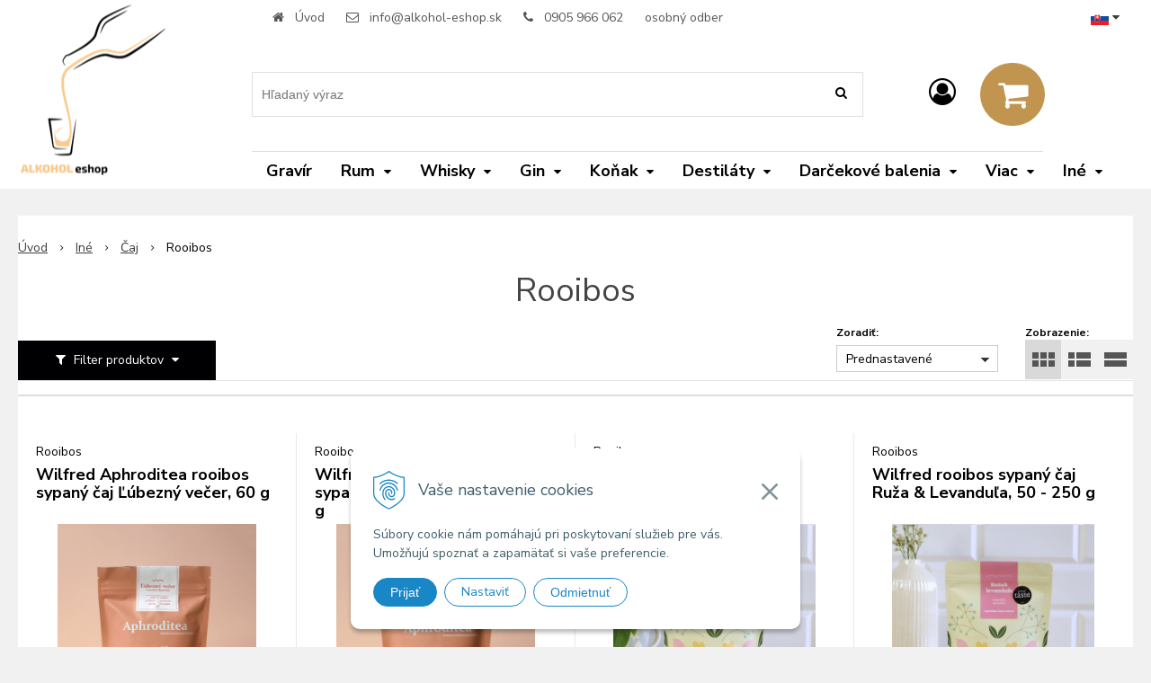

--- FILE ---
content_type: text/html; charset=windows-1250
request_url: https://www.alkohol-eshop.sk/eshop/rooibos/c-25.xhtml
body_size: 22336
content:
<!DOCTYPE html>
<html lang="sk" class=" ViewIcons addtocat-effect-pop filter-position-top">

	<head>
		<meta http-equiv="X-UA-Compatible" content="IE=edge,chrome=1" />
		<meta name="viewport" content="width=device-width, initial-scale=1.0, minimum-scale=1.0, user-scalable=1" />
		
		<meta charset="windows-1250" />
		<title>Rooibos | Alkohol-eshop.sk</title>
		<meta name="description" content="Prémiové rooibos sypané čaje" />
		<meta name="keywords" content="bylinkovy caj, wilfred caj, zeleny caj, cierny caj, bylinkova zmes, ovocny caj, premiovy caj, premiovy bylinny caj, bylinny caj, mate caj, roibos caj,frndzalica 50, frndžalica 50, pacho matrtaj, frndzalica pacho, cicmansky caj," />
		<meta name="robots" content="index,follow" />
		<meta name="googlebot" content="index,follow" />
		<meta name="author" content="WEBYGROUP.sk - Tvorba webov a eshopov" />
		<meta name="generator" content="Unisite 8.20.0 #281025" />
		<meta property="og:type" content="website" />
		<meta property="og:title" content="Rooibos" />
		<meta property="og:url" content="https://www.alkohol-eshop.sk/eshop/rooibos/c-25.xhtml" />
		<meta property="og:locale" content="sk_SK" />
		<meta property="og:site_name" content="Alkohol-eshop.sk" />
		<meta name="twitter:domain" content="www.alkohol-eshop.sk" />
		<meta property="og:description" content="Prémiové rooibos sypané čaje" />
		<meta property="og:image" content="https://www.alkohol-eshop.sk/obchod_homedir/data/3638/ikony/Rooibos-caje.jpg" />

		<link href="https://www.alkohol-eshop.sk/Data/3889/favicon.ico" type="image/x-icon" rel="icon" />
		<link href="https://www.alkohol-eshop.sk/Data/3889/favicon.ico" type="image/x-icon" rel="shortcut icon" />
		<link rel="stylesheet" type="text/css" href="/Data/3889/Cache/Css/site_55ff979a.css" />
		<link rel="stylesheet" type="text/css" href="/Data/3889/Cache/Css/default_css_388dc40e.css" />
		<link rel="stylesheet" type="text/css" href="/SiteJay2.0/JScript/Fancybox3/jquery.fancybox.min.css" />
		<link rel="stylesheet" type="text/css" href="/Data/3889/Cache/Css/productsSlider_a372d468.css" />
		<link rel="stylesheet" type="text/css" href="https://www.alkohol-eshop.sk/SiteJay2.0/JScript/PriceSliderNew/price-slider-new.css" />
		<link rel="stylesheet" type="text/css" href="/Data/3889/Cache/Css/infopanel_a0ca87ee.css" />
		<script src="/SiteJay2.0/jquery-3.7.1.min.js"></script>
		<script src="/SiteJay2.0/JScript/Fancybox3/jquery.fancybox.min.js"></script>
		<script src="/SiteJay2.0/JScript/jquery.mousewheel-3.0.6.pack.js"></script>
		<script src="/Data/3889/Cache/Script/common_5fecc569.js"></script>
		<script src="/Data/3889/Cache/Script/CookieConsent_6224c920.js"></script>
		<script src="/Data/3889/Cache/Script/default_js_3d0fc6d7.js"></script>
		<script src="/Data/3889/Cache/Script/categories_menu_script_3eefc370.js"></script>
		<script src="/SiteJay2.0/jquery.newsletterpopup.js"></script>
		<script src="/Data/3889/Cache/Script/shop_content_scripts_9cfc4f94.js"></script>
		<script src="https://www.alkohol-eshop.sk/SiteJay2.0/JScript/PriceSliderNew/price-slider-new.js"></script>
		<script src="https://www.alkohol-eshop.sk/SiteJay2.0/jquery_tipsy.js"></script>
		<style media="all" type="text/css">
body{top:0 !important;}
		</style>

		<link rel="stylesheet" type="text/css" href="/Data/default/UserFiles/font-awesome/css/font-awesome.min.css" />
		<link rel="stylesheet" type="text/css" href="/Data/default/UserFiles/js/slick/slick.css" />
		<link rel="stylesheet" type="text/css" href="/Data/default/UserFiles/js/slick/slick-theme.css" />
		<link rel="stylesheet" type="text/css" href="/Data/default/UserFiles/js/lightslider/lightslider.min.css" />
		<link rel="preconnect" href="https://fonts.googleapis.com">
		<link rel="preconnect" href="https://fonts.gstatic.com" crossorigin>
		<link href="https://fonts.googleapis.com/css2?family=Nunito+Sans:wght@400;700&display=swap" rel="stylesheet">
	<meta name="google-site-verification" content="GCsalqd97Au6mi8C4yLCk4sZrvEQqreYd3TtHeRgWcs" /><!-- Google tag (gtag.js) -->
<script async src="https://www.googletagmanager.com/gtag/js?id=G-50Z7EDG4QB"></script>
<script>
  window.dataLayer = window.dataLayer || [];
  function gtag(){dataLayer.push(arguments);}
  gtag('js', new Date());
  
gtag("consent", "default", {
    "ad_storage": "denied",
    "analytics_storage": "denied"
  }); 
  
  gtag('config', 'G-50Z7EDG4QB');
</script></head>

	<body id="page22963" class="matrix-skin home-page ">
		<div class="site-overlay"></div>
		
		<div id="container-main">	
			<div class="header-separator"></div>
			<header class="header">
				<div class="head clearfix">		  
				  
<div id="sjm-s-hlavicka"><div class="logo-wrapper">
    <p id="logo"><a href="/"><img src="/Data/3889/UserFiles/images/logo.png" alt="Alkohol-eshop.sk" srcset="" width="166" height="189"></a></p>
    
</div>


    
        <ul class="info-row">
            <li class="info-row-home"><i class="fa fa-home"></i> <a href="/">Úvod</a></li>
            
            <li class="info-row-mail" translate="no"><i class="fa fa-envelope-o"></i> <a href="mailto:info@alkohol-eshop.sk">info@alkohol-eshop.sk</a></li>
            <li class="info-row-phone" translate="no"><i class="fa fa-phone"></i> <a href="tel:0905966062">0905 966 062</a></li>
            <li class="info-row-text-after"><a href="/osobny-odber.xhtml">osobný odber</a></li>
        </ul>
    

</div>
		  
				  <div class="icons">
					  <div id="ico-menu"><a href="javascript:void(0)"><i class="fa fa-bars"></i> Menu</a></div>
				  	  <div id="ico-search"><a href="javascript:void(0)"><i class="fa fa-search"></i></a></div>
					  <div id="main-login">
<div id="sjm-s-login-top"><div class="Shop-login ">
    <div class="account-icon">
        <a href="https://www.alkohol-eshop.sk/eshop/action/enterlogin.xhtml" aria-label="Prihlásiť">
        
            <i class="fa fa-user-circle-o" aria-hidden="true"></i>
            <span aria-hidden="true">Môj účet</span>
            
        </a>
    </div>
    
        <ul data-text="Môj účet">
            <li class="user"><a href="https://www.alkohol-eshop.sk/eshop/action/enterlogin.xhtml" rel="nofollow">Prihlásiť</a></li>
            
                <li class="reg"><a href="https://www.alkohol-eshop.sk/eshop/action/registration.xhtml" rel="nofollow">Registrácia</a></li>
            
            
        </ul>
    
    
</div>
</div>
</div>
					  <div id="main-cart">
<div id="sjm-s-kosik"><div id="kosik">
     <a href="https://www.alkohol-eshop.sk/eshop/action/cart.xhtml" class="caq-0" title="Košík">
     <span class="kosik-ico"><i class="fa fa-shopping-cart"></i></span>
     
     </a>
</div>
</div>
</div>
				  </div>
				  <div id="main-search">
<div id="sjm-s-vyhladavanie">
	
                <script type="text/javascript">
                    /* <![CDATA[ */

                    displayBoxIndex = -1;
                    var SearchNavigate = function(diff) {
                        displayBoxIndex += diff;
                        var oBoxCollection = $(".suggestSearchContent:not(.suggestSearchHeader):not(.suggestSearchFooter) p");
                        if(!oBoxCollection.length){
                            return;
                        }
                        if (displayBoxIndex >= oBoxCollection.length)
                            displayBoxIndex = 0;
                        if (displayBoxIndex < 0)
                            displayBoxIndex = oBoxCollection.length - 1;
                        var cssClass = "search-selected-item";
                        oBoxCollection.removeClass(cssClass).eq(displayBoxIndex).addClass(cssClass);
                        oBoxCollection.eq(displayBoxIndex)[0].scrollIntoView({ 
                            block: 'nearest',
                            inline: 'nearest',
                            behavior: 'smooth'
                        });
                    }

                        var timeoutsearch;
                        function getXmlHttpRequestObject() {
                            if (window.XMLHttpRequest) {
                                return new XMLHttpRequest();
                            } else if(window.ActiveXObject) {
                                return new ActiveXObject("Microsoft.XMLHTTP");
                            } else {
                            }
                        }

                        var searchReq = getXmlHttpRequestObject();

                        function searchSuggest() {
                            if (searchReq.readyState == 4 || searchReq.readyState == 0) {
                                var str = escape(encodeURI(document.getElementById('searchstringid').value));
                                //$('#search_suggest').html('<div class="suggest_wrapper loading"><img src="/Images/loading.gif" alt="loading" /></div>');
                                var stockOnly = '0';
                                if (document.getElementById('searchStockOnlyId') != null && document.getElementById('searchStockOnlyId').checked == true)
                                    stockOnly = '1';

                                searchReq.open("GET", 'https://www.alkohol-eshop.sk/suggestsearch/chckprm/suggest/search/' + str + '/stock/' + stockOnly + '.xhtml', true);
                                searchReq.onreadystatechange = handleSearchSuggest;
                                searchReq.send(null);
                            }
                            clearTimeout(timeoutsearch);
                        }

                        function handleSearchSuggest() {
                            if (searchReq.readyState == 4) {
                                var ss = document.getElementById('search_suggest')
                                ss.innerHTML = '';
                                ss.innerHTML = searchReq.responseText;

                                if(ss.innerHTML.length)
                                    ss.innerHTML = '<div class="suggest_wrapper">' + ss.innerHTML + '</div>';
                            }
                        }

                        $(document).ready(function(){

                            $('body').on('click', function () {
                                $('#search_suggest').html('');
                            });

                            $('form.search').on('click', function(e){
                                e.stopPropagation();
                            });

                            $('#searchstringid').attr('autocomplete','off').on('keyup click', function(e) {

                                if (e.keyCode == 40)
                                {
                                    e.preventDefault()
                                    SearchNavigate(1);
                                }
                                else if(e.keyCode==38)
                                {
                                    e.preventDefault()
                                    SearchNavigate(-1);
                                } else if(e.keyCode==13){

                                    if($("p.search-selected-item").length){
                                        e.preventDefault();
                                        location.href=$("p.search-selected-item a").attr("href");
                                    }

                                } else {
                                    if(timeoutsearch) {
                                        clearTimeout(timeoutsearch);
                                        timeoutsearch = null;
                                    }
                                    if($.trim($("#searchstringid").val()) !== ""){
                                        timeoutsearch = setTimeout(searchSuggest, 200);
                                    }
                                    else {
                                        var ss = document.getElementById('search_suggest')
                                        ss.innerHTML = '';                                    
                                    }
                                }
                            });
                        });
                    /* ]]> */
                </script>

<form action="https://www.alkohol-eshop.sk/index.php?page=22963" method="get" class="search">
  <span class="input"><input type="text" name="searchstring" value="" class="SearchInput" id="searchstringid" placeholder="Hľadaný výraz" /><input type="hidden" name="searchtype" value="all" /></span>
  <div id="search_suggest"></div>  
  <span class="submit"><input type="hidden" name="action" value="search" /><input type="hidden" name="cid" value="0" /><input type="hidden" name="page" value="22963" /><input type="submit" name="searchsubmit" value="Hľadaj" class="SearchSubmit" /></span>  
</form></div>
</div>
				  
				  <div class="mbmenu clearfix" id="menu-main">
					<div class="content"><nav>
<div id="sjm-s-menu-vodorovne"><ul id="m-smenuvodorovne" class="sjMenu"><li class="no-selected"><a href="https://www.alkohol-eshop.sk/o-nas.xhtml">O nás</a></li><li class="no-selected"><a href="https://www.alkohol-eshop.sk/obchodne-podmienky.xhtml">Obchodné podmienky</a></li><li class="no-selected"><a href="https://www.alkohol-eshop.sk/reklamacny-poriadok.xhtml">Reklamačný poriadok</a></li><li class="no-selected"><a href="https://www.alkohol-eshop.sk/doprava-a-platba.xhtml">Doprava a platba</a></li><li class="no-selected"><a href="https://www.alkohol-eshop.sk/osobny-odber.xhtml">Osobný odber</a></li><li class="no-selected"><a href="https://www.alkohol-eshop.sk/kontaktny-formular.xhtml">Kontaktný formulár</a></li><li class="no-selected"><a href="https://www.alkohol-eshop.sk/alternativne-riesenie-sporov.xhtml">Alternatívne riešenie sporov</a></li><li class="no-selected"><a href="https://www.alkohol-eshop.sk/ochrana-osobnych-udajov.xhtml">Ochrana osobných údajov</a></li><li class="no-selected"><a href="https://www.alkohol-eshop.sk/subory-cookies.xhtml">Súbory cookies</a></li><li class="no-selected"><a href="https://www.alkohol-eshop.sk/velkoobchodna-spolupraca.xhtml">Veľkoobchodná spolupráca</a></li><li class="no-selected"><a href="https://www.alkohol-eshop.sk/novinky.xhtml">Novinky</a></li><li class="no-selected"><a href="https://www.alkohol-eshop.sk/kontakty.xhtml">Kontakty</a></li><li class="sjMenuLanguageList"><a href="javascript:void(0);"><img src="/Data/default/UserFiles/flag-icon/flags/4x3/sk.svg" width="20" height="15" alt="sk" /> <i class="fa fa-caret-down"></i></a> <ul><li class="sjflg sjflg_sk sjflggt"><a href="javascript:set_original()"><img src="/Data/default/UserFiles/flag-icon/flags/4x3/sk.svg" width="20" height="15" alt="sk" /> <span translate="no">Slovenčina</span></a></li><li class="sjflg sjflg_gb sjflggt"><a href="javascript:change_language_my('en')"><img src="/Data/default/UserFiles/flag-icon/flags/4x3/gb.svg" width="20" height="15" alt="en" /> <span translate="no">English</span></a></li><li class="sjflg sjflg_cz sjflggt"><a href="javascript:change_language_my('cs')"><img src="/Data/default/UserFiles/flag-icon/flags/4x3/cz.svg" width="20" height="15" alt="cs" /> <span translate="no">Česky</span></a></li><li class="sjflg sjflg_de sjflggt"><a href="javascript:change_language_my('de')"><img src="/Data/default/UserFiles/flag-icon/flags/4x3/de.svg" width="20" height="15" alt="de" /> <span translate="no">Deutsch</span></a></li><li class="sjflg sjflg_es sjflggt"><a href="javascript:change_language_my('es')"><img src="/Data/default/UserFiles/flag-icon/flags/4x3/es.svg" width="20" height="15" alt="es" /> <span translate="no">Espa&#241;ol</span></a></li><li class="sjflg sjflg_fr sjflggt"><a href="javascript:change_language_my('fr')"><img src="/Data/default/UserFiles/flag-icon/flags/4x3/fr.svg" width="20" height="15" alt="fr" /> <span translate="no">Français</span></a></li><li class="sjflg sjflg_it sjflggt"><a href="javascript:change_language_my('it')"><img src="/Data/default/UserFiles/flag-icon/flags/4x3/it.svg" width="20" height="15" alt="it" /> <span translate="no">Italiano</span></a></li><li class="sjflg sjflg_hu sjflggt"><a href="javascript:change_language_my('hu')"><img src="/Data/default/UserFiles/flag-icon/flags/4x3/hu.svg" width="20" height="15" alt="hu" /> <span translate="no">Magyar</span></a></li><li class="sjflg sjflg_pl sjflggt"><a href="javascript:change_language_my('pl')"><img src="/Data/default/UserFiles/flag-icon/flags/4x3/pl.svg" width="20" height="15" alt="pl" /> <span translate="no">Polski</span></a></li><li class="sjflg sjflg_nl sjflggt"><a href="javascript:change_language_my('nl')"><img src="/Data/default/UserFiles/flag-icon/flags/4x3/nl.svg" width="20" height="15" alt="nl" /> <span translate="no">Nederlands</span></a></li><li class="sjflg sjflg_pt sjflggt"><a href="javascript:change_language_my('pt')"><img src="/Data/default/UserFiles/flag-icon/flags/4x3/pt.svg" width="20" height="15" alt="pt" /> <span translate="no">Portugu&#234;s</span></a></li><li class="sjflg sjflg_dk sjflggt"><a href="javascript:change_language_my('da')"><img src="/Data/default/UserFiles/flag-icon/flags/4x3/dk.svg" width="20" height="15" alt="da" /> <span translate="no">Dansk</span></a></li><li class="sjflg sjflg_fi sjflggt"><a href="javascript:change_language_my('fi')"><img src="/Data/default/UserFiles/flag-icon/flags/4x3/fi.svg" width="20" height="15" alt="fi" /> <span translate="no">Suomalainen</span></a></li><li class="sjflg sjflg_no sjflggt"><a href="javascript:change_language_my('no')"><img src="/Data/default/UserFiles/flag-icon/flags/4x3/no.svg" width="20" height="15" alt="no" /> <span translate="no">Norsk</span></a></li><li class="sjflg sjflg_se sjflggt"><a href="javascript:change_language_my('sv')"><img src="/Data/default/UserFiles/flag-icon/flags/4x3/se.svg" width="20" height="15" alt="sv" /> <span translate="no">Svenska</span></a></li><li class="sjflg sjflg_si sjflggt"><a href="javascript:change_language_my('sl')"><img src="/Data/default/UserFiles/flag-icon/flags/4x3/si.svg" width="20" height="15" alt="sl" /> <span translate="no">Slovenski</span></a></li><li class="sjflg sjflg_hr sjflggt"><a href="javascript:change_language_my('hr')"><img src="/Data/default/UserFiles/flag-icon/flags/4x3/hr.svg" width="20" height="15" alt="hr" /> <span translate="no">Hrvatski</span></a></li><li class="sjflg sjflg_bg sjflggt"><a href="javascript:change_language_my('bg')"><img src="/Data/default/UserFiles/flag-icon/flags/4x3/bg.svg" width="20" height="15" alt="bg" /> <span translate="no">&#1073;&#1098;&#1083;&#1075;&#1072;&#1088;&#1089;&#1082;&#1080;</span></a></li><li class="sjflg sjflg_ro sjflggt"><a href="javascript:change_language_my('ro')"><img src="/Data/default/UserFiles/flag-icon/flags/4x3/ro.svg" width="20" height="15" alt="ro" /> <span translate="no">Romanesc</span></a></li><li class="sjflg sjflg_gr sjflggt"><a href="javascript:change_language_my('el')"><img src="/Data/default/UserFiles/flag-icon/flags/4x3/gr.svg" width="20" height="15" alt="el" /> <span translate="no">&#949;&#955;&#955;&#951;&#957;&#953;&#954;&#940;</span></a></li><li class="sjflg sjflg_ee sjflggt"><a href="javascript:change_language_my('et')"><img src="/Data/default/UserFiles/flag-icon/flags/4x3/ee.svg" width="20" height="15" alt="et" /> <span translate="no">Eesti keel</span></a></li><li class="sjflg sjflg_lt sjflggt"><a href="javascript:change_language_my('lt')"><img src="/Data/default/UserFiles/flag-icon/flags/4x3/lt.svg" width="20" height="15" alt="lt" /> <span translate="no">Lietuvi&#371;</span></a></li><li class="sjflg sjflg_lv sjflggt"><a href="javascript:change_language_my('lv')"><img src="/Data/default/UserFiles/flag-icon/flags/4x3/lv.svg" width="20" height="15" alt="lv" /> <span translate="no">Latviski</span></a></li><li class="sjflg sjflg_ua sjflggt"><a href="javascript:change_language_my('uk')"><img src="/Data/default/UserFiles/flag-icon/flags/4x3/ua.svg" width="20" height="15" alt="uk" /> <span translate="no">&#1091;&#1082;&#1088;&#1072;&#1111;&#1085;&#1089;&#1100;&#1082;&#1072;</span></a></li><li class="sjflg sjflg_ru sjflggt"><a href="javascript:change_language_my('ru')"><img src="/Data/default/UserFiles/flag-icon/flags/4x3/ru.svg" width="20" height="15" alt="ru" /> <span translate="no">&#1056;&#1091;&#1089;&#1089;&#1082;&#1080;&#1081;</span></a></li><li class="sjflg sjflg_by sjflggt"><a href="javascript:change_language_my('be')"><img src="/Data/default/UserFiles/flag-icon/flags/4x3/by.svg" width="20" height="15" alt="be" /> <span translate="no">&#1073;&#1077;&#1083;&#1072;&#1088;&#1091;&#1089;&#1082;&#1110;</span></a></li><li class="sjflg sjflg_tr sjflggt"><a href="javascript:change_language_my('tr')"><img src="/Data/default/UserFiles/flag-icon/flags/4x3/tr.svg" width="20" height="15" alt="tr" /> <span translate="no">Türkçe</span></a></li><li class="sjflg sjflg_al sjflggt"><a href="javascript:change_language_my('sq')"><img src="/Data/default/UserFiles/flag-icon/flags/4x3/al.svg" width="20" height="15" alt="sq" /> <span translate="no">Shqiptare</span></a></li><li class="sjflg sjflg_mk sjflggt"><a href="javascript:change_language_my('mk')"><img src="/Data/default/UserFiles/flag-icon/flags/4x3/mk.svg" width="20" height="15" alt="mk" /> <span translate="no">&#1084;&#1072;&#1082;&#1077;&#1076;&#1086;&#1085;&#1089;&#1082;&#1080;</span></a></li><li class="sjflg sjflg_ge sjflggt"><a href="javascript:change_language_my('ka')"><img src="/Data/default/UserFiles/flag-icon/flags/4x3/ge.svg" width="20" height="15" alt="ka" /> <span translate="no">&#4325;&#4304;&#4320;&#4311;&#4323;&#4314;&#4312;</span></a></li><li class="sjflg sjflg_is sjflggt"><a href="javascript:change_language_my('is')"><img src="/Data/default/UserFiles/flag-icon/flags/4x3/is.svg" width="20" height="15" alt="is" /> <span translate="no">Íslenskur</span></a></li><li class="sjflg sjflg_ie sjflggt"><a href="javascript:change_language_my('ga')"><img src="/Data/default/UserFiles/flag-icon/flags/4x3/ie.svg" width="20" height="15" alt="ga" /> <span translate="no">Gaeilge</span></a></li></ul></li></ul></div>
</nav></div>
				</div>
				<div class="sadarmo">
					
<div id="sjm-s-doprava"><a href="/doprava-a-platba.xhtml">Pri nákupe nad 89€ doprava zadarmo</a></div>

				</div>
			  </div>
			  <div class="mbmenu clearfix" id="kategorie-obchodu">			
				<div class="content"><nav>
<div id="sjm-s-kategorie-obchodu">
	<div class="base-categories"><ul id="categories-22963" class="Cat WithIcons"><li id="Item-145"><a href="https://www.alkohol-eshop.sk/eshop/gravir/c-145.xhtml"><span class="icon"><img src="/obchod_homedir/data/3638/ikony/Gravir.jpg" alt="Gravír" title="Gravír"  loading="lazy" /> </span><span>Gravír</span></a></li><li id="Item-72"><a href="https://www.alkohol-eshop.sk/eshop/rum/c-72.xhtml"><span class="icon"><img src="/obchod_homedir/data/3638/ikony/Rum.jpg" alt="Rum" title="Rum"  loading="lazy" /> </span><span>Rum</span></a><ul id="ul_id_80"><li id="Item-80"><a href="https://www.alkohol-eshop.sk/eshop/tmavy-rum/c-80.xhtml"><span class="icon"><img src="/obchod_homedir/data/3638/ikony/Tmavy-rum.jpg" alt="Tmavý rum" title="Tmavý rum"  loading="lazy" /> </span><span>Tmavý rum</span></a></li><li id="Item-74"><a href="https://www.alkohol-eshop.sk/eshop/biely-rum/c-74.xhtml"><span class="icon"><img src="/obchod_homedir/data/3638/ikony/Biely-rum.jpg" alt="Biely rum" title="Biely rum"  loading="lazy" /> </span><span>Biely rum</span></a></li><li id="Item-158"><a href="https://www.alkohol-eshop.sk/eshop/blended-rum/c-158.xhtml"><span class="icon"><img src="/obchod_homedir/data/3638/ikony/Blended-Rum.jpg" alt="Blended Rum" title="Blended Rum"  loading="lazy" /> </span><span>Blended Rum</span></a></li><li id="Item-245"><a href="https://www.alkohol-eshop.sk/eshop/karibsky-rum/c-245.xhtml"><span class="icon"><img src="/obchod_homedir/data/3638/ikony/Karibsky-rum.png" alt="Karibský rum" title="Karibský rum"  loading="lazy" /> </span><span>Karibský rum</span></a></li><li id="Item-79"><a href="https://www.alkohol-eshop.sk/eshop/sety-rum/c-79.xhtml"><span class="icon"><img src="/obchod_homedir/data/3638/ikony/Sety-rum.jpg" alt="Sety rum" title="Sety rum"  loading="lazy" /> </span><span>Sety rum</span></a></li><li id="Item-162"><a href="https://www.alkohol-eshop.sk/eshop/zberatelsky-rum/c-162.xhtml"><span class="icon"><img src="/obchod_homedir/data/3638/ikony/Zberatelsky-rum.jpg" alt="Zberateľský rum" title="Zberateľský rum"  loading="lazy" /> </span><span>Zberateľský rum</span></a></li><li id="Item-161"><a href="https://www.alkohol-eshop.sk/eshop/solera-blended-rum/c-161.xhtml"><span class="icon"><img src="/obchod_homedir/data/3638/ikony/Solera-Blended-Rum.jpg" alt="Solera Blended Rum" title="Solera Blended Rum"  loading="lazy" /> </span><span>Solera Blended Rum</span></a></li><li id="Item-160"><a href="https://www.alkohol-eshop.sk/eshop/single-cask-rum/c-160.xhtml"><span class="icon"><img src="/obchod_homedir/data/3638/ikony/Single-Cask-Rum.jpg" alt="Single Cask Rum" title="Single Cask Rum"  loading="lazy" /> </span><span>Single Cask Rum</span></a></li><li id="Item-159"><a href="https://www.alkohol-eshop.sk/eshop/rum-spirit/c-159.xhtml"><span class="icon"><img src="/obchod_homedir/data/3638/ikony/Rum-Spirit.jpg" alt="Rum Spirit" title="Rum Spirit"  loading="lazy" /> </span><span>Rum Spirit</span></a></li><li id="Item-76"><a href="https://www.alkohol-eshop.sk/eshop/koreneny-rum/c-76.xhtml"><span class="icon"><img src="/obchod_homedir/data/3638/ikony/Koreneny-rum.jpg" alt="Korenený rum" title="Korenený rum"  loading="lazy" /> </span><span>Korenený rum</span></a></li><li id="Item-77"><a href="https://www.alkohol-eshop.sk/eshop/ochuteny-rum/c-77.xhtml"><span class="icon"><img src="/obchod_homedir/data/3638/ikony/Ochuteny-rum.jpg" alt="Ochutený rum" title="Ochutený rum"  loading="lazy" /> </span><span>Ochutený rum</span></a></li><li id="Item-73"><a href="https://www.alkohol-eshop.sk/eshop/agricole-rhum/c-73.xhtml"><span class="icon"><img src="/obchod_homedir/data/3638/ikony/Agricole-Rhum.jpg" alt="Agricole Rhum" title="Agricole Rhum"  loading="lazy" /> </span><span>Agricole Rhum</span></a></li><li id="Item-75"><a href="https://www.alkohol-eshop.sk/eshop/cachaca/c-75.xhtml"><span class="icon"><img src="/obchod_homedir/data/3638/ikony/Cachaca.jpg" alt="Cachaca" title="Cachaca"  loading="lazy" /> </span><span>Cachaca</span></a></li><li id="Item-78"><a href="https://www.alkohol-eshop.sk/eshop/overproof-rum/c-78.xhtml"><span class="icon"><img src="/obchod_homedir/data/3638/ikony/Overproof-rum.jpg" alt="Overproof rum" title="Overproof rum"  loading="lazy" /> </span><span>Overproof rum</span></a></li></ul></li><li id="Item-91"><a href="https://www.alkohol-eshop.sk/eshop/whisky/c-91.xhtml"><span class="icon"><img src="/obchod_homedir/data/3638/ikony/Whisky.jpg" alt="Whisky" title="Whisky"  loading="lazy" /> </span><span>Whisky</span></a><ul id="ul_id_110"><li id="Item-110"><a href="https://www.alkohol-eshop.sk/eshop/skotska-whisky/c-110.xhtml"><span class="icon"><img src="/obchod_homedir/data/3638/ikony/Skotska-Whisky.jpg" alt="Škótska Whisky" title="Škótska Whisky"  loading="lazy" /> </span><span>Škótska Whisky</span></a></li><li id="Item-92"><a href="https://www.alkohol-eshop.sk/eshop/americka-whiskey/c-92.xhtml"><span class="icon"><img src="/obchod_homedir/data/3638/ikony/Americka-Whiskey.jpg" alt="Americká Whiskey" title="Americká Whiskey"  loading="lazy" /> </span><span>Americká Whiskey</span></a></li><li id="Item-99"><a href="https://www.alkohol-eshop.sk/eshop/irska-whiskey/c-99.xhtml"><span class="icon"><img src="/obchod_homedir/data/3638/ikony/Irska-Whiskey.jpg" alt="Írska Whiskey" title="Írska Whiskey"  loading="lazy" /> </span><span>Írska Whiskey</span></a></li><li id="Item-104"><a href="https://www.alkohol-eshop.sk/eshop/japonska-whisky/c-104.xhtml"><span class="icon"><img src="/obchod_homedir/data/3638/ikony/Japonska-Whisky.jpg" alt="Japonská Whisky" title="Japonská Whisky"  loading="lazy" /> </span><span>Japonská Whisky</span></a></li><li id="Item-109"><a href="https://www.alkohol-eshop.sk/eshop/kanadska-whisky/c-109.xhtml"><span class="icon"><img src="/obchod_homedir/data/3638/ikony/Kanadska-Whisky.jpg" alt="Kanadská Whisky" title="Kanadská Whisky"  loading="lazy" /> </span><span>Kanadská Whisky</span></a></li><li id="Item-121"><a href="https://www.alkohol-eshop.sk/eshop/zvysok-sveta/c-121.xhtml"><span class="icon"><img src="/obchod_homedir/data/3638/ikony/Zvysok-sveta.jpg" alt="Zvyšok sveta" title="Zvyšok sveta"  loading="lazy" /> </span><span>Zvyšok sveta</span></a></li><li id="Item-165"><a href="https://www.alkohol-eshop.sk/eshop/whisky-sety/c-165.xhtml"><span class="icon"><img src="/obchod_homedir/data/3638/ikony/Whisky-sety.jpg" alt="Whisky sety" title="Whisky sety"  loading="lazy" /> </span><span>Whisky sety</span></a></li><li id="Item-240"><a href="https://www.alkohol-eshop.sk/eshop/zberatelska-whisky/c-240.xhtml"><span class="icon"><img src="/obchod_homedir/data/3638/ikony/Zberatelska-whisky.png" alt="Zberateľská whisky" title="Zberateľská whisky"  loading="lazy" /> </span><span>Zberateľská whisky</span></a></li></ul></li><li id="Item-41"><a href="https://www.alkohol-eshop.sk/eshop/gin/c-41.xhtml"><span class="icon"><img src="/obchod_homedir/data/3638/ikony/Gin.jpg" alt="Gin" title="Gin"  loading="lazy" /> </span><span>Gin</span></a><ul id="ul_id_153"><li id="Item-153"><a href="https://www.alkohol-eshop.sk/eshop/dry-gin/c-153.xhtml"><span class="icon"><img src="/obchod_homedir/data/3638/ikony/Dry-Gin.png" alt="Dry Gin" title="Dry Gin"  loading="lazy" /> </span><span>Dry Gin</span></a></li><li id="Item-44"><a href="https://www.alkohol-eshop.sk/eshop/london-dry-gin/c-44.xhtml"><span class="icon"><img src="/obchod_homedir/data/3638/ikony/London-Dry-Gin.jpg" alt="London Dry Gin" title="London Dry Gin"  loading="lazy" /> </span><span>London Dry Gin</span></a></li><li id="Item-45"><a href="https://www.alkohol-eshop.sk/eshop/ochuteny-gin/c-45.xhtml"><span class="icon"><img src="/obchod_homedir/data/3638/ikony/Ochutene-giny.jpg" alt="Ochutený Gin" title="Ochutený Gin"  loading="lazy" /> </span><span>Ochutený Gin</span></a></li><li id="Item-43"><a href="https://www.alkohol-eshop.sk/eshop/gin-zrejuci-v-sude/c-43.xhtml"><span class="icon"><img src="/obchod_homedir/data/3638/ikony/Gin-zrejuci-v-sude.jpg" alt="Gin zrejúci v sude" title="Gin zrejúci v sude"  loading="lazy" /> </span><span>Gin zrejúci v sude</span></a></li><li id="Item-46"><a href="https://www.alkohol-eshop.sk/eshop/old-tom-gin/c-46.xhtml"><span class="icon"><img src="/obchod_homedir/data/3638/ikony/Old-Tom-Gin.jpg" alt="Old Tom Gin" title="Old Tom Gin"  loading="lazy" /> </span><span>Old Tom Gin</span></a></li><li id="Item-47"><a href="https://www.alkohol-eshop.sk/eshop/sloe-gin/c-47.xhtml"><span class="icon"><img src="/obchod_homedir/data/3638/ikony/Sloe-Gin.jpg" alt="Sloe Gin" title="Sloe Gin"  loading="lazy" /> </span><span>Sloe Gin</span></a></li><li id="Item-154"><a href="https://www.alkohol-eshop.sk/eshop/ginove-sety/c-154.xhtml"><span class="icon"><img src="/obchod_homedir/data/3638/ikony/Ginove-sety.jpg" alt="Ginové sety" title="Ginové sety"  loading="lazy" /> </span><span>Ginové sety</span></a></li><li id="Item-236"><a href="https://www.alkohol-eshop.sk/eshop/nealkoholicky-gin/c-236.xhtml"><span class="icon"><img src="/obchod_homedir/data/3638/ikony/Nealkoholicky-gin.png" alt="Nealkoholický gin" title="Nealkoholický gin"  loading="lazy" /> </span><span>Nealkoholický gin</span></a></li></ul></li><li id="Item-48"><a href="https://www.alkohol-eshop.sk/eshop/konak/c-48.xhtml"><span class="icon"><img src="/obchod_homedir/data/3638/ikony/Konaky.jpg" alt="Koňak" title="Koňak"  loading="lazy" /> </span><span>Koňak</span></a><ul id="ul_id_53"><li id="Item-53"><a href="https://www.alkohol-eshop.sk/eshop/konaky-vs/c-53.xhtml"><span class="icon"><img src="/obchod_homedir/data/3638/ikony/Konaky-VS.jpg" alt="Koňaky VS" title="Koňaky VS"  loading="lazy" /> </span><span>Koňaky VS</span></a></li><li id="Item-54"><a href="https://www.alkohol-eshop.sk/eshop/konaky-vsop/c-54.xhtml"><span class="icon"><img src="/obchod_homedir/data/3638/ikony/Konaky-VSOP.jpg" alt="Koňaky VSOP" title="Koňaky VSOP"  loading="lazy" /> </span><span>Koňaky VSOP</span></a></li><li id="Item-55"><a href="https://www.alkohol-eshop.sk/eshop/konaky-xo/c-55.xhtml"><span class="icon"><img src="/obchod_homedir/data/3638/ikony/Konaky-XO.jpg" alt="Koňaky XO" title="Koňaky XO"  loading="lazy" /> </span><span>Koňaky XO</span></a></li><li id="Item-155"><a href="https://www.alkohol-eshop.sk/eshop/konaky-xxo/c-155.xhtml"><span class="icon"><img src="/obchod_homedir/data/3638/ikony/Konaky-XXO.png" alt="Koňaky XXO" title="Koňaky XXO"  loading="lazy" /> </span><span>Koňaky XXO</span></a></li><li id="Item-49"><a href="https://www.alkohol-eshop.sk/eshop/konaky-extra/c-49.xhtml"><span class="icon"><img src="/obchod_homedir/data/3638/ikony/Konaky-Extra.jpg" alt="Koňaky Extra" title="Koňaky Extra"  loading="lazy" /> </span><span>Koňaky Extra</span></a></li><li id="Item-51"><a href="https://www.alkohol-eshop.sk/eshop/konaky-napoleon/c-51.xhtml"><span class="icon"><img src="/obchod_homedir/data/3638/ikony/Konaky-Napoleon.jpg" alt="Koňaky Napoleon" title="Koňaky Napoleon"  loading="lazy" /> </span><span>Koňaky Napoleon</span></a></li><li id="Item-52"><a href="https://www.alkohol-eshop.sk/eshop/konaky-rocnikove/c-52.xhtml"><span class="icon"><img src="/obchod_homedir/data/3638/ikony/Konaky-rocnikove.jpg" alt="Koňaky ročníkové" title="Koňaky ročníkové"  loading="lazy" /> </span><span>Koňaky ročníkové</span></a></li><li id="Item-50"><a href="https://www.alkohol-eshop.sk/eshop/konaky-hors-dage/c-50.xhtml"><span class="icon"><img src="/obchod_homedir/data/3638/ikony/Konaky-Hors-dAge.jpg" alt="Koňaky Hors d'Age" title="Koňaky Hors d'Age"  loading="lazy" /> </span><span>Koňaky Hors d'Age</span></a></li><li id="Item-238"><a href="https://www.alkohol-eshop.sk/eshop/konakove-sety/c-238.xhtml"><span class="icon"><img src="/obchod_homedir/data/3638/ikony/Konakove-sety.png" alt="Koňakové sety" title="Koňakové sety"  loading="lazy" /> </span><span>Koňakové sety</span></a></li><li id="Item-34"><a href="https://www.alkohol-eshop.sk/eshop/armanak/c-34.xhtml"><span class="icon"><img src="/obchod_homedir/data/3638/ikony/Armanak.jpg" alt="Armaňak" title="Armaňak"  loading="lazy" /> </span><span>Armaňak</span></a></li><li id="Item-36"><a href="https://www.alkohol-eshop.sk/eshop/brandy/c-36.xhtml"><span class="icon"><img src="/obchod_homedir/data/3638/ikony/Brandy.jpg" alt="Brandy" title="Brandy"  loading="lazy" /> </span><span>Brandy</span></a></li></ul></li><li id="Item-1"><a href="https://www.alkohol-eshop.sk/eshop/destilaty/c-1.xhtml"><span class="icon"><img src="/obchod_homedir/data/3638/ikony/Nasa-rodina.jpg" alt="Destiláty" title="Destiláty"  loading="lazy" /> </span><span>Destiláty</span></a><ul id="ul_id_28"><li id="Item-28"><a href="https://www.alkohol-eshop.sk/eshop/ovocne-destilaty/c-28.xhtml"><span class="icon"><img src="/obchod_homedir/data/3638/ikony/palinka_slivka.jpg" alt="Ovocné destiláty" title="Ovocné destiláty"  loading="lazy" /> </span><span>Ovocné destiláty</span></a></li><li id="Item-40"><a href="https://www.alkohol-eshop.sk/eshop/obilne-destilaty/c-40.xhtml"><span class="icon"><img src="/obchod_homedir/data/3638/ikony/Obilne-destilaty-1.jpg" alt="Obilné destiláty" title="Obilné destiláty"  loading="lazy" /> </span><span>Obilné destiláty</span></a></li><li id="Item-38"><a href="https://www.alkohol-eshop.sk/eshop/calvados/c-38.xhtml"><span class="icon"><img src="/obchod_homedir/data/3638/ikony/Calvados.jpg" alt="Calvados" title="Calvados"  loading="lazy" /> </span><span>Calvados</span></a></li><li id="Item-39"><a href="https://www.alkohol-eshop.sk/eshop/grappa/c-39.xhtml"><span class="icon"><img src="/obchod_homedir/data/3638/ikony/Grappa.jpg" alt="Grappa" title="Grappa"  loading="lazy" /> </span><span>Grappa</span></a></li><li id="Item-152"><a href="https://www.alkohol-eshop.sk/eshop/ostatne-destilaty/c-152.xhtml"><span class="icon"><img src="/obchod_homedir/data/3638/ikony/Ostatne-destilaty.jpg" alt="Ostatné destiláty" title="Ostatné destiláty"  loading="lazy" /> </span><span>Ostatné destiláty</span></a></li><li id="Item-57"><a href="https://www.alkohol-eshop.sk/eshop/borovicka/c-57.xhtml"><span class="icon"><img src="/obchod_homedir/data/3638/ikony/Borovicka.jpg" alt="Borovička" title="Borovička"  loading="lazy" /> </span><span>Borovička</span></a></li><li id="Item-244"><a href="https://www.alkohol-eshop.sk/eshop/sety-destilatov/c-244.xhtml"><span class="icon"><img src="/obchod_homedir/data/3638/ikony/Sety-destilatov.png" alt="Sety destilátov" title="Sety destilátov"  loading="lazy" /> </span><span>Sety destilátov</span></a></li></ul></li><li id="Item-166"><a href="https://www.alkohol-eshop.sk/eshop/darcekove-balenia/c-166.xhtml"><span class="icon"><img src="/obchod_homedir/data/3638/ikony/Darcekove-balenia.jpg" alt="Darčekové balenia" title="Darčekové balenia"  loading="lazy" /> </span><span>Darčekové balenia</span></a><ul id="ul_id_169"><li id="Item-169"><a href="https://www.alkohol-eshop.sk/eshop/s-poharmi/c-169.xhtml"><span class="icon"><img src="/obchod_homedir/data/3638/ikony/S-poharmi-1.jpg" alt="S pohármi" title="S pohármi"  loading="lazy" /> </span><span>S pohármi</span></a></li><li id="Item-168"><a href="https://www.alkohol-eshop.sk/eshop/krabicka/c-168.xhtml"><span class="icon"><img src="/obchod_homedir/data/3638/ikony/Krabicka.jpg" alt="Krabička" title="Krabička"  loading="lazy" /> </span><span>Krabička</span></a></li><li id="Item-197"><a href="https://www.alkohol-eshop.sk/eshop/kazeta/c-197.xhtml"><span class="icon"><img src="/obchod_homedir/data/3638/ikony/Kazeta.jpg" alt="Kazeta" title="Kazeta"  loading="lazy" /> </span><span>Kazeta</span></a></li><li id="Item-198"><a href="https://www.alkohol-eshop.sk/eshop/tuba/c-198.xhtml"><span class="icon"><img src="/obchod_homedir/data/3638/ikony/Tuba.png" alt="Tuba" title="Tuba"  loading="lazy" /> </span><span>Tuba</span></a></li><li id="Item-199"><a href="https://www.alkohol-eshop.sk/eshop/ine/c-199.xhtml"><span class="icon"><img src="/obchod_homedir/data/3638/ikony/Ine.jpg" alt="Iné" title="Iné"  loading="lazy" /> </span><span>Iné</span></a></li></ul></li><li id="Item-124"><a href="https://www.alkohol-eshop.sk/eshop/viac/c-124.xhtml"><span class="icon"><img src="https://www.alkohol-eshop.sk/Data/3889/UserFiles/images/categoryicon.gif" alt="Viac" title="Viac"  loading="lazy" /> </span><span>Viac</span></a><ul id="ul_id_37"><li id="Item-37"><a href="https://www.alkohol-eshop.sk/eshop/degustacne-sety-a-kalendare/c-37.xhtml"><span class="icon"><img src="/obchod_homedir/data/3638/ikony/Degustacne-sety-a-kalendare.jpg" alt="Degustačné sety a kalendáre" title="Degustačné sety a kalendáre"  loading="lazy" /> </span><span>Degustačné sety a kalendáre</span></a></li><li id="Item-122"><a href="https://www.alkohol-eshop.sk/eshop/miniatury-napojov/c-122.xhtml"><span class="icon"><img src="/obchod_homedir/data/3638/ikony/Miniatury-napojov.jpg" alt="Miniatúry nápojov" title="Miniatúry nápojov"  loading="lazy" /> </span><span>Miniatúry nápojov</span></a></li><li id="Item-173"><a href="https://www.alkohol-eshop.sk/eshop/velke-flase-xxl/c-173.xhtml"><span class="icon"><img src="/obchod_homedir/data/3638/ikony/Velke-flase-XXL.jpg" alt="Veľké fľaše XXL" title="Veľké fľaše XXL"  loading="lazy" /> </span><span>Veľké fľaše XXL</span></a></li><li id="Item-123"><a href="https://www.alkohol-eshop.sk/eshop/zberatelsky-alkohol-a-limitky/c-123.xhtml"><span class="icon"><img src="/obchod_homedir/data/3638/ikony/Zberatelsky-alkohol.jpg" alt="Zberateľský alkohol a limitky" title="Zberateľský alkohol a limitky"  loading="lazy" /> </span><span>Zberateľský alkohol a limitky</span></a></li><li id="Item-90"><a href="https://www.alkohol-eshop.sk/eshop/vyhodne-sety/c-90.xhtml"><span class="icon"><img src="/obchod_homedir/data/3638/ikony/Vyhodne-sety.jpg" alt="Výhodné sety" title="Výhodné sety"  loading="lazy" /> </span><span>Výhodné sety</span></a></li><li id="Item-6"><a href="https://www.alkohol-eshop.sk/eshop/likery/c-6.xhtml"><span class="icon"><img src="/obchod_homedir/data/3638/ikony/Likery.jpg" alt="Likéry" title="Likéry"  loading="lazy" /> </span><span>Likéry</span></a></li><li id="Item-5"><a href="https://www.alkohol-eshop.sk/eshop/vodka/c-5.xhtml"><span class="icon"><img src="/obchod_homedir/data/3638/ikony/Vodka.jpg" alt="Vodka" title="Vodka"  loading="lazy" /> </span><span>Vodka</span></a></li><li id="Item-81"><a href="https://www.alkohol-eshop.sk/eshop/tequila/c-81.xhtml"><span class="icon"><img src="/obchod_homedir/data/3638/ikony/Tequila.jpg" alt="Tequila" title="Tequila"  loading="lazy" /> </span><span>Tequila</span></a></li><li id="Item-33"><a href="https://www.alkohol-eshop.sk/eshop/absinth/c-33.xhtml"><span class="icon"><img src="/obchod_homedir/data/3638/ikony/Absinth.jpg" alt="Absinth" title="Absinth"  loading="lazy" /> </span><span>Absinth</span></a></li><li id="Item-56"><a href="https://www.alkohol-eshop.sk/eshop/liehoviny/c-56.xhtml"><span class="icon"><img src="/obchod_homedir/data/3638/ikony/Liehoviny.jpg" alt="Liehoviny" title="Liehoviny"  loading="lazy" /> </span><span>Liehoviny</span></a></li><li id="Item-2"><a href="https://www.alkohol-eshop.sk/eshop/vino/c-2.xhtml"><span class="icon"><img src="/obchod_homedir/data/3638/ikony/Vino.jpg" alt="Víno" title="Víno"  loading="lazy" /> </span><span>Víno</span></a></li><li id="Item-156"><a href="https://www.alkohol-eshop.sk/eshop/nealko/c-156.xhtml"><span class="icon"><img src="/obchod_homedir/data/3638/ikony/Nealko.png" alt="Nealko" title="Nealko"  loading="lazy" /> </span><span>Nealko</span></a></li><li id="Item-157"><a href="https://www.alkohol-eshop.sk/eshop/miesane-napoje/c-157.xhtml"><span class="icon"><img src="/obchod_homedir/data/3638/ikony/Miesane-napoje.png" alt="Miešané nápoje" title="Miešané nápoje"  loading="lazy" /> </span><span>Miešané nápoje</span></a></li></ul></li><li id="Item-125"><a href="https://www.alkohol-eshop.sk/eshop/ine/c-125.xhtml"><span class="icon"><img src="https://www.alkohol-eshop.sk/Data/3889/UserFiles/images/categoryicon.gif" alt="Iné" title="Iné"  loading="lazy" /> </span><span>Iné</span></a><ul id="ul_id_11"><li id="Item-11"><a href="https://www.alkohol-eshop.sk/eshop/darcekove-predmety/c-11.xhtml"><span class="icon"><img src="/obchod_homedir/data/3638/ikony/Tricko-Frndzalica-cierne.jpg" alt="Darčekové predmety" title="Darčekové predmety"  loading="lazy" /> </span><span>Darčekové predmety</span></a></li><li id="Item-27"><a href="https://www.alkohol-eshop.sk/eshop/vonne-sviecky/c-27.xhtml"><span class="icon"><img src="/obchod_homedir/data/3638/ikony/Vonne-sviecky.jpg" alt="Vonné sviečky" title="Vonné sviečky"  loading="lazy" /> </span><span>Vonné sviečky</span></a></li><li id="Item-16"><a href="https://www.alkohol-eshop.sk/eshop/kava/c-16.xhtml"><span class="icon"><img src="/obchod_homedir/data/3638/ikony/kava.jpg" alt="Káva" title="Káva"  loading="lazy" /> </span><span>Káva</span></a></li><li id="Item-19"><a href="https://www.alkohol-eshop.sk/eshop/caj/c-19.xhtml"><span class="icon"><img src="/obchod_homedir/data/3638/ikony/caje.jpg" alt="Čaj" title="Čaj"  loading="lazy" /> </span><span>Čaj</span></a><ul id="ul_id_20"><li id="Item-20"><a href="https://www.alkohol-eshop.sk/eshop/bylinkove/c-20.xhtml"><span class="icon"><img src="/obchod_homedir/data/3638/ikony/caje-1.jpg" alt="Bylinkové" title="Bylinkové"  loading="lazy" /> </span><span>Bylinkové</span></a></li><li id="Item-21"><a href="https://www.alkohol-eshop.sk/eshop/ovocne/c-21.xhtml"><span class="icon"><img src="/obchod_homedir/data/3638/ikony/ovocny-caj.jpg" alt="Ovocné" title="Ovocné"  loading="lazy" /> </span><span>Ovocné</span></a></li><li id="Item-22"><a href="https://www.alkohol-eshop.sk/eshop/zelene/c-22.xhtml"><span class="icon"><img src="/obchod_homedir/data/3638/ikony/zeleny-caj-1.jpg" alt="Zelené" title="Zelené"  loading="lazy" /> </span><span>Zelené</span></a></li><li id="Item-23"><a href="https://www.alkohol-eshop.sk/eshop/cierne/c-23.xhtml"><span class="icon"><img src="/obchod_homedir/data/3638/ikony/cierny-caj.jpg" alt="Čierne" title="Čierne"  loading="lazy" /> </span><span>Čierne</span></a></li><li id="Item-24"><a href="https://www.alkohol-eshop.sk/eshop/biele/c-24.xhtml"><span class="icon"><img src="/obchod_homedir/data/3638/ikony/biely-caj.jpg" alt="Biele" title="Biele"  loading="lazy" /> </span><span>Biele</span></a></li><li id="Item-25" class="selected"><a href="https://www.alkohol-eshop.sk/eshop/rooibos/c-25.xhtml"><span class="icon"><img src="/obchod_homedir/data/3638/ikony/Rooibos-caje.jpg" alt="Rooibos" title="Rooibos"  loading="lazy" /> </span><span>Rooibos</span></a></li><li id="Item-26"><a href="https://www.alkohol-eshop.sk/eshop/mate/c-26.xhtml"><span class="icon"><img src="/obchod_homedir/data/3638/ikony/mate-caje.jpg" alt="Maté" title="Maté"  loading="lazy" /> </span><span>Maté</span></a></li></ul></li><li id="Item-281"><a href="https://www.alkohol-eshop.sk/eshop/orechove-kremy/c-281.xhtml"><span class="icon"><img src="/obchod_homedir/data/3638/ikony/Orechove-kremy.png" alt="Orechové krémy" title="Orechové krémy"  loading="lazy" /> </span><span>Orechové krémy</span></a></li><li id="Item-282"><a href="https://www.alkohol-eshop.sk/eshop/orechy/c-282.xhtml"><span class="icon"><img src="/obchod_homedir/data/3638/ikony/Orechy.png" alt="Orechy" title="Orechy"  loading="lazy" /> </span><span>Orechy</span></a></li><li id="Item-284"><a href="https://www.alkohol-eshop.sk/eshop/ovocie/c-284.xhtml"><span class="icon"><img src="/obchod_homedir/data/3638/ikony/Ovocie.png" alt="Ovocie" title="Ovocie"  loading="lazy" /> </span><span>Ovocie</span></a></li></ul></li></ul></div>




	


	
		
	








	


	
		
	
</div>
</nav></div>
			</div>
			</header>
			
			<div id="container-outer">
				<div class="top-image">
<div id="sjm-d-26263"> </div>
</div>
				<div id="container">
					<main id="content" class="clearfix">
						
<div id="sjm-d-26438">
<div class="ShopContent uvodik">
    <div class="subcategories">
        <ul class="Cat WithIcons">
            <li>
          <a href="https://www.alkohol-eshop.sk/eshop/frndzalica/c-3.xhtml">
              <span class="icon"><img src="/Data/3889/UserFiles/images/Frndzalica-1024x1024.jpg" alt="Najpredávanejšie" title="Najpredávanejšie"> </span>
              <span>Najpredávanejšie</span>
            </a>
        </li>
  
    
      <li>
          <a href="https://www.alkohol-eshop.sk/eshop/darcekove-balenia/c-166.xhtml">
              <span class="icon"><img src="/Data/3889/UserFiles/images/Frndzalica-mala_ploskacka.jpg" alt="Darčekové balenia" title="Darčekové balenia"> </span>
              <span>Darčekové balenia</span>
            </a>
        </li>
  
    
      <li>
          <a href="https://www.alkohol-eshop.sk/eshop/vino/c-2.xhtml">
              <span class="icon"><img src="/Data/3889/UserFiles/images/dunaj_rosa_milia.jpg" alt="Výberové vína" title="Výberové vína"> </span>
              <span>Výberové vína</span>
            </a>
        </li>
  
    
      <li>
          <a href="https://www.alkohol-eshop.sk/eshop/darcekove-predmety/c-11.xhtml">
              <span class="icon"><img src="/Data/3889/UserFiles/images/Tricko-Frndzalica,-cierne.jpg" alt="Darčekové predmety" title="Darčekové predmety"> </span>
              <span>Darčekové predmety</span>
            </a>
        </li>
  
    
      <li>
          <a href="https://www.alkohol-eshop.sk/eshop/kava/c-16.xhtml">
              <span class="icon"><img src="/Data/3889/UserFiles/images/kava0.jpg" alt="Káva" title="Káva"> </span>
              <span>Káva</span>
            </a>
        </li>
  
    
      <li>
          <a href="https://www.alkohol-eshop.sk/eshop/caj/c-19.xhtml">
              <span class="icon"><img src="/Data/3889/UserFiles/images/35991d64b76c13508a5aa27c311532ce.jpg" alt="Čaj" title="Čaj"> </span>
              <span>Čaj</span>
            </a>
        </li>
  
    
      <li>
          <a href="https://www.alkohol-eshop.sk/eshop/orechove-kremy/c-281.xhtml">
              <span class="icon"><img src="/Data/3889/UserFiles/Slowtella_-_Lieskovcovo-kakaovy_krem_50_-_700_g.png" alt="Orechové krémy" title="Orechové krémy"> </span>
              <span>Orechové krémy</span>
            </a>
        </li>
        </ul>
    </div>
</div>
</div>
<div class="basic001">


<div class="content">
<div id="sjm-d-26128">        <div class="ShopContent">
<!-- SJ_Modules_Shop_Content ***start*** -->
            <div class="ShopProductParentCategories">
                <ul itemprop="breadcrumb" itemscope itemtype="http://schema.org/BreadcrumbList">
                    
                    <li itemprop="itemListElement" itemscope itemtype="http://schema.org/ListItem">
                        <a href="/" itemprop="item"><span itemprop="name">Úvod</span></a>
                        <meta itemprop="position" content="1" />
                    </li>
                    <li><span class="separator">&gt;&gt;</span></li>
                    <li itemprop="itemListElement" itemscope itemtype="http://schema.org/ListItem">
                        <a href="https://www.alkohol-eshop.sk/eshop/ine/c-125.xhtml" itemprop="item"><span itemprop="name">Iné</span></a>
                        <meta itemprop="position" content="2" />
                    </li>
                    <li><span class="separator">&gt;&gt;</span></li>
                    <li itemprop="itemListElement" itemscope itemtype="http://schema.org/ListItem">
                        <a href="https://www.alkohol-eshop.sk/eshop/caj/c-19.xhtml" itemprop="item"><span itemprop="name">Čaj</span></a>
                        <meta itemprop="position" content="3" />
                    </li>
                    <li><span class="separator">&gt;&gt;</span></li>
                    <li itemprop="itemListElement" itemscope itemtype="http://schema.org/ListItem">
                        <span itemprop="name">Rooibos</span>
                        <meta itemprop="position" content="4" />
                    </li>
                </ul>
            </div>



<div class="category-wrapper"><h1 class="heading" style="order:1">



Rooibos


</h1>













</div><!-- end category-wrapper -->




    <div class="ViewTypeRow clearfix">
        
            <div class="filter-title"><i class="fa fa-filter"></i> Filter produktov <i class="fa fa-caret-down"></i></div>
        

        <div class="ViewTypeWrap">
            <span>Zobrazenie:</span>
            <ul class="ViewType">
                <li class="current" id="ViewIcons"><a href="javascript:void(0);">Ikony</a></li>
                <li id="ViewDetails"><a href="javascript:void(0);">Podrobne</a></li>
                <li id="ViewTable"><a href="javascript:void(0);">TABLE</a></li>
            </ul>
        </div>

        
            <div class="SortType"><span class="label">Zoradiť:</span>
                            <form action="https://www.alkohol-eshop.sk/eshop/rooibos/c-25.xhtml" id="ShopSortSelect" method="post">
                                <select class="CustomSort" name="orderby" onchange="document.getElementById('ShopSortSelect').submit(); return false;">
                                    
                            <option value="orderasc" selected="selected">Prednastavené</option>
                            <option value="nameasc">Názov A-Z</option>
                            <option value="namedesc">Názov Z-A</option>
                            <option value="priceasc">Ceny od najlacnejšieho</option>
                            <option value="pricedesc">Ceny od najdrahšieho</option>
                                </select>
                            </form></div>
        

        
            <form action="https://www.alkohol-eshop.sk/eshop/rooibos/c-25.xhtml#FilterFormId" method="post" id="FilterFormId" data-url="https://www.alkohol-eshop.sk/eshop/rooibos/c-25.xhtml">

                <div id="FilterFormIdBox">

                    
                        <div class="Filter" id="PriceFilterBox">
                            <p class="FilterTitle">Cenový filter</p>
                            <div class="form">
                                <div id="price-slider-new">
                                    <div class="price-slider-new-container">
                                        <div class="new-price-slider">
                                            <div id="price-slider" data-min="0" data-max="8" data-limitfrom="0" data-limitto="8"></div>                                           
                                        </div>
                                        <div class="new-price-slider-min new-price-slider-input">
                                            <div>
                                                <span>od</span>
                                                <input type="text" min="0" max="8" id="min_price" class="price-range-field" />
                                                <span>€</span>
                                            </div>
                                        </div>
                                        <div class="new-price-slider-max new-price-slider-input">
                                            <div>
                                                <span>do</span>
                                                <input type="text" min="0" max="8" id="max_price" class="price-range-field" />
                                                <span>€</span>
                                            </div>
                                        </div>
                                    </div>
                                    <input type="hidden" name="priceLimitFrom" id="priceLimitFrom" value="0">
                                    <input type="hidden" name="priceLimitTo" id="priceLimitTo" value="8">
                                    <input type="hidden" name="previousMinPrice" value="0">
                                    <input type="hidden" name="previousMaxPrice" value="8">
                                </div>
                            </div>
                        </div>
                    

                    <div class="infilter">
                        
                    <div class="Filter" id="StockFilter">
                        <p class="FilterTitle">Dostupnosť</p>
                        <div class="form">
                            <span class="FilterValue">
                                <input type="checkbox" name="onlyInStock" id="onlyInStock" value="1" onclick="getElementById ('FilterFormId').submit();" />
                                <label for="onlyInStock">Na sklade <span>(6)</span></label>
                            </span>
                        </div>
                    </div>
                        
                        
                    <div class="Filter" id="ManufacturersFilter">
                        <p class="FilterTitle">Výrobca <span class="ResetFilter"><a href="https://www.alkohol-eshop.sk/eshop/rooibos/c-25.xhtml">Všetko</a></span></p>
                        <input type="hidden" name="ManufacturersFilterForm" />
                        <div class="form">
                                <span class="FilterValue">
                                    <input type="checkbox" id="ManufacturersFilterValue5Id" name="ManufacturersFilter5" onclick="getElementById ('FilterFormId').submit();" />
                                    <label for="ManufacturersFilterValue5Id">Wilfred <span>(6)</span></label>
                                </span>
                        </div>
                    </div>
                        
                            <div class="Filter" id="Filter106">
                                <p class="FilterTitle">Krajina <span class="ResetFilter"><a href="https://www.alkohol-eshop.sk/eshop/rooibos/c-25.xhtml">Všetko</a></span></p>
                                    <input type="hidden" name="FilterForm106" />
                                    <div class="form">
                                <span class="FilterValue">
                                    <input type="checkbox" id="Filter106Value1Id" name="Filter106Value1" onclick="getElementById ('FilterFormId').submit();" />
                                    <label for="Filter106Value1Id">Slovensko <span>(6)</span></label>
                                </span>                                </div>
                            </div>
                        
                    </div>
                    
                        <div class="button-rows">
                            <button>Zobraziť produkty <span>(6)</span></button>
                            
                        </div>
                    
                </div>
            </form>
        
    </div>


<div class="ShopDetailView" id="cid25"><div class="Product" itemscope itemtype="http://schema.org/Product">
    
        <div style="display: none;" itemprop="brand" itemtype="https://schema.org/Brand" itemscope>
            <meta itemprop="name" content="Wilfred" />
            <meta itemprop="logo" content="/obchod_homedir/data/3638/vyrobca/13698030_553928601472326_1492449006487867355_o.jpg" />
        </div>
    
    
        <meta itemprop="gtin14" content="8586021770525"  />
    

    <form action="https://www.alkohol-eshop.sk/eshop/rooibos/c-25/order/239.xhtml" data-mincountval="0" data-mincountmultiplyval="false" id="id239" method="post" onsubmit=" if(!CheckMinCount(document.getElementById('Quantity239'), 0, false))return false;">
        <div class="in-wrapper">
            <p class="in-category">Rooibos</p>
            <h2 itemprop="name" class="product-name" ><a href="https://www.alkohol-eshop.sk/eshop/wilfred-lubezny-vecer-60-g/p-239.xhtml" title="Wilfred Aphroditea rooibos sypaný čaj Ľúbezný večer, 60 g">Wilfred Aphroditea rooibos sypaný čaj Ľúbezný večer, 60 g</a></h2>
            <meta itemprop="category" content="Iné > Čaj > Rooibos" />
        </div>

        <div class="ImageWrapper">
            <div class="ProductImage">
                <a href="https://www.alkohol-eshop.sk/eshop/wilfred-lubezny-vecer-60-g/p-239.xhtml">
                    <picture>
                        
                        <img src="/obchod_homedir/data/3638/obrazky/male_obrazky/Wilfred-Aphroditea-rooibos-sypany-caj-Lubezny-vecer-60-g.jpg" alt="Wilfred Aphroditea rooibos sypaný čaj Ľúbezný večer, 60 g" title="Wilfred Aphroditea rooibos sypaný čaj Ľúbezný večer, 60 g" id="ProductImage239" itemprop="image" loading="lazy" />
                    </picture>
                    <span class="stickers">
                        
                            
                                
                                
                                
                                
                                
                            
                        

                        
                            
                        

                        

                        
                    </span>
                    
                </a>
                
            </div>
        </div>
        <div class="ProductContent">
            <div class="ContentIn">
                <div class="ProductDescription">
                    <div class="small-description" itemprop="description">Prémiový rooibos sypaný čaj je bez kofeínu a vhodný na celodenné popíjanie.</div>
                    
                        <dl>
                            <dt class="pp106">Krajina</dt>
<dd class="pp106">Slovensko</dd>
                           </dl>
                       
                </div>
            </div>
            

                
                    <div class="ShopIcons">
                        <div class="price" itemprop="offers" itemscope itemtype="http://schema.org/Offer">
                            <meta itemprop="category" content="Iné > Čaj > Rooibos" />
                            <meta itemprop="url" content="https://www.alkohol-eshop.sk/eshop/wilfred-lubezny-vecer-60-g/p-239.xhtml" />

                            
                                
                                    <meta itemprop="availability" href="http://schema.org/InStock" content="InStock" />
                                
                                
                            
                            

                            <div class="price-row-1">
                                
                                    <div class="price-with-vat">
                                        
                                        <strong id="PriceWithVAT239" class="main-price"><span itemprop="price" content="7.07">7,07</span> <span itemprop="priceCurrency" content="EUR">€</span></strong> <span class="dph">s DPH / ks</span>
                                    </div>
                                
                                
                                
                                    
                                        <div class="price-without-vat"><strong id="PriceWithoutVAT239" class="main-price">5,94 €</strong> <span class="dph">bez DPH / ks</span></div>
                                    
                                
                                

                                
                            </div>
                            
                            
                        </div>
                        
                            
                                
                                    <div class="ProductButtons" >
                                        
                                            <button type="submit" name="add-button" id="AddToCart239" aria-label="Pridať do košíka">
                                                <span class="icon" data-title="Pridať do košíka"><i class="fa fa-shopping-cart"></i></span>
                                                
                                            </button>
                                        
                                        
                                        <span class="mnozstvo">
                                            <input type="text" size="5" value="1" name="quantity" id="Quantity239" onkeyup="" class="Quantity noEnterSubmit" />
                                            
                                                <label for="Quantity239">ks</label>
                                            
                                            <span class="cplus"><i class="fa fa-caret-up"></i></span>
                                            <span class="cminus"><i class="fa fa-caret-down"></i></span>
                                        </span>
                                        
                                    </div>
                                    <span id="StockWarning239" class="stockwarning"></span>
                                
                                
                            

                            
                        
                        <div class="clear"></div>
                    </div>
                
                
            
            <div class="bottom">
                
                    <div class="delivery-info"><strong id="StockCountText239">                        <span style="color: #00aa00">Na sklade</span></strong></div>
                
                <div class="order-number">Obj. čislo: <span id="OrderNumber239" itemprop="sku">56WROOIVECER50</span></div>
            </div>
            
        </div>
        
        <input type="hidden" name="CSRFToken" value="096c4a895246e66db47c81e346c3526df828f555ac17e902eb2236751813163992f18d" />
        
    </form>
    
</div><div class="Product" itemscope itemtype="http://schema.org/Product">
    
        <div style="display: none;" itemprop="brand" itemtype="https://schema.org/Brand" itemscope>
            <meta itemprop="name" content="Wilfred" />
            <meta itemprop="logo" content="/obchod_homedir/data/3638/vyrobca/13698030_553928601472326_1492449006487867355_o.jpg" />
        </div>
    
    
        <meta itemprop="gtin14" content="8586021770525"  />
    

    <form action="https://www.alkohol-eshop.sk/eshop/rooibos/c-25/order/240.xhtml" data-mincountval="0" data-mincountmultiplyval="false" id="id240" method="post" onsubmit=" if(!CheckMinCount(document.getElementById('Quantity240'), 0, false))return false;">
        <div class="in-wrapper">
            <p class="in-category">Rooibos</p>
            <h2 itemprop="name" class="product-name" ><a href="https://www.alkohol-eshop.sk/eshop/wilfred-sipkova-ruzenka-55-g/p-240.xhtml" title="Wilfred Aphroditea rooibos sypaný čaj Šípková Ruženka, 55 g">Wilfred Aphroditea rooibos sypaný čaj Šípková Ruženka, 55 g</a></h2>
            <meta itemprop="category" content="Iné > Čaj > Rooibos" />
        </div>

        <div class="ImageWrapper">
            <div class="ProductImage">
                <a href="https://www.alkohol-eshop.sk/eshop/wilfred-sipkova-ruzenka-55-g/p-240.xhtml">
                    <picture>
                        
                        <img src="/obchod_homedir/data/3638/obrazky/male_obrazky/Wilfred-Aphroditea-rooibos-sypany-caj-Sipkova-Ruzenka-55-g.jpg" alt="Wilfred Aphroditea rooibos sypaný čaj Šípková Ruženka, 55 g" title="Wilfred Aphroditea rooibos sypaný čaj Šípková Ruženka, 55 g" id="ProductImage240" itemprop="image" loading="lazy" />
                    </picture>
                    <span class="stickers">
                        
                            
                                
                                
                                
                                
                                
                            
                        

                        
                            
                        

                        

                        
                    </span>
                    
                </a>
                
            </div>
        </div>
        <div class="ProductContent">
            <div class="ContentIn">
                <div class="ProductDescription">
                    <div class="small-description" itemprop="description">Prémiový rooibos sypaný čaj je bez kofeínu a vhodný na celodenné popíjanie. Pôsobí upokojujúco.</div>
                    
                        <dl>
                            <dt class="pp106">Krajina</dt>
<dd class="pp106">Slovensko</dd>
                           </dl>
                       
                </div>
            </div>
            

                
                    <div class="ShopIcons">
                        <div class="price" itemprop="offers" itemscope itemtype="http://schema.org/Offer">
                            <meta itemprop="category" content="Iné > Čaj > Rooibos" />
                            <meta itemprop="url" content="https://www.alkohol-eshop.sk/eshop/wilfred-sipkova-ruzenka-55-g/p-240.xhtml" />

                            
                                
                                    <meta itemprop="availability" href="http://schema.org/InStock" content="InStock" />
                                
                                
                            
                            

                            <div class="price-row-1">
                                
                                    <div class="price-with-vat">
                                        
                                        <strong id="PriceWithVAT240" class="main-price"><span itemprop="price" content="7.07">7,07</span> <span itemprop="priceCurrency" content="EUR">€</span></strong> <span class="dph">s DPH / ks</span>
                                    </div>
                                
                                
                                
                                    
                                        <div class="price-without-vat"><strong id="PriceWithoutVAT240" class="main-price">5,94 €</strong> <span class="dph">bez DPH / ks</span></div>
                                    
                                
                                

                                
                            </div>
                            
                            
                        </div>
                        
                            
                                
                                    <div class="ProductButtons" >
                                        
                                            <button type="submit" name="add-button" id="AddToCart240" aria-label="Pridať do košíka">
                                                <span class="icon" data-title="Pridať do košíka"><i class="fa fa-shopping-cart"></i></span>
                                                
                                            </button>
                                        
                                        
                                        <span class="mnozstvo">
                                            <input type="text" size="5" value="1" name="quantity" id="Quantity240" onkeyup="" class="Quantity noEnterSubmit" />
                                            
                                                <label for="Quantity240">ks</label>
                                            
                                            <span class="cplus"><i class="fa fa-caret-up"></i></span>
                                            <span class="cminus"><i class="fa fa-caret-down"></i></span>
                                        </span>
                                        
                                    </div>
                                    <span id="StockWarning240" class="stockwarning"></span>
                                
                                
                            

                            
                        
                        <div class="clear"></div>
                    </div>
                
                
            
            <div class="bottom">
                
                    <div class="delivery-info"><strong id="StockCountText240">                        <span style="color: #00aa00">Na sklade</span></strong></div>
                
                <div class="order-number">Obj. čislo: <span id="OrderNumber240" itemprop="sku">56WROOIRUZEN50</span></div>
            </div>
            
        </div>
        
        <input type="hidden" name="CSRFToken" value="2794c73af5bf3da220249a7c7a9a3295464d2824b6946afa689577d8587939caae5903" />
        
    </form>
    
</div><div class="Product" itemscope itemtype="http://schema.org/Product">
    
        <div style="display: none;" itemprop="brand" itemtype="https://schema.org/Brand" itemscope>
            <meta itemprop="name" content="Wilfred" />
            <meta itemprop="logo" content="/obchod_homedir/data/3638/vyrobca/13698030_553928601472326_1492449006487867355_o.jpg" />
        </div>
    
    
        <meta itemprop="gtin14" content="8586021770266"  />
    

    <form action="https://www.alkohol-eshop.sk/eshop/rooibos/c-25/order/145.xhtml" data-mincountval="0" data-mincountmultiplyval="false" id="id145" method="post" onsubmit=" if(!CheckMinCount(document.getElementById('Quantity145'), 0, false))return false;">
        <div class="in-wrapper">
            <p class="in-category">Rooibos</p>
            <h2 itemprop="name" class="product-name" ><a href="https://www.alkohol-eshop.sk/eshop/wilfred-fresh-mango/p-145.xhtml" title="Wilfred rooibos sypaný čaj Fresh Mango, 50 - 250 g">Wilfred rooibos sypaný čaj Fresh Mango, 50 - 250 g</a></h2>
            <meta itemprop="category" content="Iné > Čaj > Rooibos" />
        </div>

        <div class="ImageWrapper">
            <div class="ProductImage">
                <a href="https://www.alkohol-eshop.sk/eshop/wilfred-fresh-mango/p-145.xhtml">
                    <picture>
                        
                        <img src="/obchod_homedir/data/3638/obrazky/male_obrazky/Wilfred-rooibos-sypany-caj-Fresh-Mango-50-100-g.jpg" alt="Wilfred rooibos sypaný čaj Fresh Mango, 50 - 250 g" title="Wilfred rooibos sypaný čaj Fresh Mango, 50 - 250 g" id="ProductImage145" itemprop="image" loading="lazy" />
                    </picture>
                    <span class="stickers">
                        
                            
                                
                                
                                
                                
                                
                            
                        

                        
                            
                        

                        

                        
                    </span>
                    
                </a>
                
            </div>
        </div>
        <div class="ProductContent">
            <div class="ContentIn">
                <div class="ProductDescription">
                    <div class="small-description" itemprop="description">Prémiový rooibos sypaný čaj je osviežujúci a plný antioxidantov, minerálov a vitamínu C. Vhodný aj pre deti.</div>
                    
                        <dl>
                            <dt class="pp106">Krajina</dt>
<dd class="pp106">Slovensko</dd>
                           </dl>
                       
                </div>
            </div>
            
                
                       <div class="variants-box clearfix"><dl class="variants"><dt><label for="variant145Id3228">Hmotnosť:</label></dt><dd><select name="variant3228" id="variant145Id3228" onchange="AllowOrderVariantDispDisable(this, 145, Array ('0','0','0'));"><option value="2550606">50 g</option><option value="2550607">100 g</option><option value="3373440">250 g</option></select></dd></dl><span class="close"></span></div>
                
            

                
                    <div class="ShopIcons">
                        <div class="price" itemprop="offers" itemscope itemtype="http://schema.org/Offer">
                            <meta itemprop="category" content="Iné > Čaj > Rooibos" />
                            <meta itemprop="url" content="https://www.alkohol-eshop.sk/eshop/wilfred-fresh-mango/p-145.xhtml" />

                            
                                
                                    <meta itemprop="availability" href="http://schema.org/InStock" content="InStock" />
                                
                                
                            
                            

                            <div class="price-row-1">
                                
                                    <div class="price-with-vat">
                                        
                                        <strong id="PriceWithVAT145" class="main-price"><span itemprop="price" content="5.02">5,02</span> <span itemprop="priceCurrency" content="EUR">€</span></strong> <span class="dph">s DPH / ks</span>
                                    </div>
                                
                                
                                
                                    
                                        <div class="price-without-vat"><strong id="PriceWithoutVAT145" class="main-price">4,22 €</strong> <span class="dph">bez DPH / ks</span></div>
                                    
                                
                                

                                
                            </div>
                            
                            
                        </div>
                        
                            
                                
                                    <div class="ProductButtons" >
                                        
                                            <button type="submit" name="add-button" id="AddToCart145" aria-label="Pridať do košíka">
                                                <span class="icon" data-title="Pridať do košíka"><i class="fa fa-shopping-cart"></i></span>
                                                
                                            </button>
                                        
                                        
                                        <span class="mnozstvo">
                                            <input type="text" size="5" value="1" name="quantity" id="Quantity145" onkeyup="" class="Quantity noEnterSubmit" />
                                            
                                                <label for="Quantity145">ks</label>
                                            
                                            <span class="cplus"><i class="fa fa-caret-up"></i></span>
                                            <span class="cminus"><i class="fa fa-caret-down"></i></span>
                                        </span>
                                        
                                    </div>
                                    <span id="StockWarning145" class="stockwarning"></span>
                                
                                
                            

                            
                        
                        <div class="clear"></div>
                    </div>
                
                
            
                
                    <div class="ProductButtons SelectVariant md" data-variant-text="Vyberte variant"></div>
                
            
            <div class="bottom">
                
                    <div class="delivery-info"><strong id="StockCountText145">                        <span style="color: #00aa00">Na sklade</span></strong></div>
                
                <div class="order-number">Obj. čislo: <span id="OrderNumber145" itemprop="sku">56WROOIMANGO</span></div>
            </div>
            
        </div>
        
        <input type="hidden" name="CSRFToken" value="1b832a0846fb8fd452937cea93790d831130e99e3cc39aba8faeb2748ce60a3bcc0143" />
        
    </form>
    <script type="text/javascript">
                    var Prices145 = new Array();
                    var OldPrices145 = new Array();
                    var SelectVariantIds145 = new Array();
                    var RadioVariantIds145 = new Array();
                    var CheckVariantIds145 = new Array();
                    var FirstVariantValuesIds145 = new Array();
                                   FirstVariantValuesIds145.push(2550606);
                                   FirstVariantValuesIds145.push(2550607);
                                   FirstVariantValuesIds145.push(3373440);
                                var Images145 = new Array();
                                var OrderNumbers145 = new Array();
                                var VariantNames2145 = new Array();
                                var VariantNames3145 = new Array();
                                var VariantNames4145 = new Array();
                                var VariantNames5145 = new Array();
                                var VariantNames6145 = new Array();
                                var VariantNames7145 = new Array();
                                var VariantNames8145 = new Array();
                                var VariantNames9145 = new Array();
                                SelectVariantIds145.push("#variant145Id3228");
                                    Prices145[2550606] = 5.0218;
                                    Prices145[2550607] = 9.1273;
                                    Prices145[3373440] = 22.015;
                    function changeAllPrices145 () {
                        var newPriceWithVAT = 0;
                        for (var arrayIndex in SelectVariantIds145) {
                            var selector = SelectVariantIds145[arrayIndex];
                            /* var selectOptions = $(selector).attr("options"); */
                            newPriceWithVAT += Prices145[$(selector + ' option:selected').val()];
                        }

                        for (var arrayIndex in RadioVariantIds145) {
                            var selector = RadioVariantIds145[arrayIndex];
                            /* var isSelected = $(selector).attr("checked"); */
                            if ($(selector).is(':checked')) {
                                newPriceWithVAT += Prices145[$(selector).attr("value")];
                            }
                        }
                    if (newPriceWithVAT > 0)
                        $("#PriceWithVAT145").text (myFormatNumber(newPriceWithVAT, 2) + " €");
                    else
                        $("#PriceWithVAT145").text ('');
                        var newPriceWithoutVAT = newPriceWithVAT / (1 + (19 / 100));
                        if (newPriceWithoutVAT > 0)
                            $("#PriceWithoutVAT145").text (myFormatNumber(newPriceWithoutVAT, 2).toLocaleString() + " €");
                        else
                            $("#PriceWithoutVAT145").text ('');}Images145[2550606] = "/obchod_homedir/data/3638/obrazky/male_obrazky/Wilfred-rooibos-sypany-caj-Fresh-Mango-50-100-g.jpg";OrderNumbers145[2550606] = "56WROOIMANGO";VariantNames2145[2550606] = "";VariantNames3145[2550606] = "";VariantNames4145[2550606] = "";VariantNames5145[2550606] = "";VariantNames6145[2550606] = "";VariantNames7145[2550606] = "";VariantNames8145[2550606] = "";VariantNames9145[2550606] = "";Images145[2550607] = "/obchod_homedir/data/3638/obrazky/male_obrazky/Wilfred-rooibos-sypany-caj-Fresh-Mango-50-100-g.jpg";OrderNumbers145[2550607] = "56WROOIMANGO";VariantNames2145[2550607] = "";VariantNames3145[2550607] = "";VariantNames4145[2550607] = "";VariantNames5145[2550607] = "";VariantNames6145[2550607] = "";VariantNames7145[2550607] = "";VariantNames8145[2550607] = "";VariantNames9145[2550607] = "";Images145[3373440] = "/obchod_homedir/data/3638/obrazky/male_obrazky/Wilfred-rooibos-sypany-caj-Fresh-Mango-50-100-g.jpg";OrderNumbers145[3373440] = "56WROOIMANGO";VariantNames2145[3373440] = "";VariantNames3145[3373440] = "";VariantNames4145[3373440] = "";VariantNames5145[3373440] = "";VariantNames6145[3373440] = "";VariantNames7145[3373440] = "";VariantNames8145[3373440] = "";VariantNames9145[3373440] = "";
                                $("#variant145Id3228").on("change", function (mySelect) {
                                $("#ProductImage145").attr ("src", Images145[this.options[this.selectedIndex].value]);
                                $("#OrderNumber145").text (OrderNumbers145[this.options[this.selectedIndex].value]);
                                $("#VariantValueName2145").text (VariantNames2145[this.options[this.selectedIndex].value]);
                                $("#VariantValueName3145").text (VariantNames3145[this.options[this.selectedIndex].value]);
                                $("#VariantValueName4145").text (VariantNames4145[this.options[this.selectedIndex].value]);
                                $("#VariantValueName5145").text (VariantNames5145[this.options[this.selectedIndex].value]);
                                $("#VariantValueName6145").text (VariantNames6145[this.options[this.selectedIndex].value]);
                                $("#VariantValueName7145").text (VariantNames7145[this.options[this.selectedIndex].value]);
                                $("#VariantValueName8145").text (VariantNames8145[this.options[this.selectedIndex].value]);
                                $("#VariantValueName9145").text (VariantNames9145[this.options[this.selectedIndex].value]);
                                changeAllPrices145();
                                });</script>
</div><div class="Product" itemscope itemtype="http://schema.org/Product">
    
        <div style="display: none;" itemprop="brand" itemtype="https://schema.org/Brand" itemscope>
            <meta itemprop="name" content="Wilfred" />
            <meta itemprop="logo" content="/obchod_homedir/data/3638/vyrobca/13698030_553928601472326_1492449006487867355_o.jpg" />
        </div>
    
    
        <meta itemprop="gtin14" content="8586021770259"  />
    

    <form action="https://www.alkohol-eshop.sk/eshop/rooibos/c-25/order/147.xhtml" data-mincountval="0" data-mincountmultiplyval="false" id="id147" method="post" onsubmit=" if(!CheckMinCount(document.getElementById('Quantity147'), 0, false))return false;">
        <div class="in-wrapper">
            <p class="in-category">Rooibos</p>
            <h2 itemprop="name" class="product-name" ><a href="https://www.alkohol-eshop.sk/eshop/wilfred-ruza-a-levandula/p-147.xhtml" title="Wilfred rooibos sypaný čaj Ruža &amp; Levanduľa, 50 - 250 g">Wilfred rooibos sypaný čaj Ruža &amp; Levanduľa, 50 - 250 g</a></h2>
            <meta itemprop="category" content="Iné > Čaj > Rooibos" />
        </div>

        <div class="ImageWrapper">
            <div class="ProductImage">
                <a href="https://www.alkohol-eshop.sk/eshop/wilfred-ruza-a-levandula/p-147.xhtml">
                    <picture>
                        
                        <img src="/obchod_homedir/data/3638/obrazky/male_obrazky/Wilfred-rooibos-sypany-caj-Ruza-Levandula-50-100-g.jpg" alt="Wilfred rooibos sypaný čaj Ruža &amp; Levanduľa, 50 - 250 g" title="Wilfred rooibos sypaný čaj Ruža &amp; Levanduľa, 50 - 250 g" id="ProductImage147" itemprop="image" loading="lazy" />
                    </picture>
                    <span class="stickers">
                        
                            
                                
                                
                                
                                
                                
                            
                        

                        
                            
                        

                        

                        
                    </span>
                    
                </a>
                
            </div>
        </div>
        <div class="ProductContent">
            <div class="ContentIn">
                <div class="ProductDescription">
                    <div class="small-description" itemprop="description">Prémiový rooibos sypaný čaj pôsobí upokojujúco a má vysoký obsah vitamínu C.</div>
                    
                        <dl>
                            <dt class="pp106">Krajina</dt>
<dd class="pp106">Slovensko</dd>
                           </dl>
                       
                </div>
            </div>
            
                
                       <div class="variants-box clearfix"><dl class="variants"><dt><label for="variant147Id3228">Hmotnosť:</label></dt><dd><select name="variant3228" id="variant147Id3228" onchange="AllowOrderVariantDispDisable(this, 147, Array ('0','0','0'));"><option value="2550608">50 g</option><option value="2550609">100 g</option><option value="3373439">250 g</option></select></dd></dl><span class="close"></span></div>
                
            

                
                    <div class="ShopIcons">
                        <div class="price" itemprop="offers" itemscope itemtype="http://schema.org/Offer">
                            <meta itemprop="category" content="Iné > Čaj > Rooibos" />
                            <meta itemprop="url" content="https://www.alkohol-eshop.sk/eshop/wilfred-ruza-a-levandula/p-147.xhtml" />

                            
                                
                                    <meta itemprop="availability" href="http://schema.org/InStock" content="InStock" />
                                
                                
                            
                            

                            <div class="price-row-1">
                                
                                    <div class="price-with-vat">
                                        
                                        <strong id="PriceWithVAT147" class="main-price"><span itemprop="price" content="5.02">5,02</span> <span itemprop="priceCurrency" content="EUR">€</span></strong> <span class="dph">s DPH / ks</span>
                                    </div>
                                
                                
                                
                                    
                                        <div class="price-without-vat"><strong id="PriceWithoutVAT147" class="main-price">4,22 €</strong> <span class="dph">bez DPH / ks</span></div>
                                    
                                
                                

                                
                            </div>
                            
                            
                        </div>
                        
                            
                                
                                    <div class="ProductButtons" >
                                        
                                            <button type="submit" name="add-button" id="AddToCart147" aria-label="Pridať do košíka">
                                                <span class="icon" data-title="Pridať do košíka"><i class="fa fa-shopping-cart"></i></span>
                                                
                                            </button>
                                        
                                        
                                        <span class="mnozstvo">
                                            <input type="text" size="5" value="1" name="quantity" id="Quantity147" onkeyup="" class="Quantity noEnterSubmit" />
                                            
                                                <label for="Quantity147">ks</label>
                                            
                                            <span class="cplus"><i class="fa fa-caret-up"></i></span>
                                            <span class="cminus"><i class="fa fa-caret-down"></i></span>
                                        </span>
                                        
                                    </div>
                                    <span id="StockWarning147" class="stockwarning"></span>
                                
                                
                            

                            
                        
                        <div class="clear"></div>
                    </div>
                
                
            
                
                    <div class="ProductButtons SelectVariant md" data-variant-text="Vyberte variant"></div>
                
            
            <div class="bottom">
                
                    <div class="delivery-info"><strong id="StockCountText147">                        <span style="color: #00aa00">Na sklade</span></strong></div>
                
                <div class="order-number">Obj. čislo: <span id="OrderNumber147" itemprop="sku">56WROOIRUZA</span></div>
            </div>
            
        </div>
        
        <input type="hidden" name="CSRFToken" value="4db740b50b4593c7ed1bc780b8842983c40563bba5b651c81ab2a0c39515d2ddd4da71" />
        
    </form>
    <script type="text/javascript">
                    var Prices147 = new Array();
                    var OldPrices147 = new Array();
                    var SelectVariantIds147 = new Array();
                    var RadioVariantIds147 = new Array();
                    var CheckVariantIds147 = new Array();
                    var FirstVariantValuesIds147 = new Array();
                                   FirstVariantValuesIds147.push(2550608);
                                   FirstVariantValuesIds147.push(2550609);
                                   FirstVariantValuesIds147.push(3373439);
                                var Images147 = new Array();
                                var OrderNumbers147 = new Array();
                                var VariantNames2147 = new Array();
                                var VariantNames3147 = new Array();
                                var VariantNames4147 = new Array();
                                var VariantNames5147 = new Array();
                                var VariantNames6147 = new Array();
                                var VariantNames7147 = new Array();
                                var VariantNames8147 = new Array();
                                var VariantNames9147 = new Array();
                                SelectVariantIds147.push("#variant147Id3228");
                                    Prices147[2550608] = 5.0218;
                                    Prices147[2550609] = 9.1273;
                                    Prices147[3373439] = 22.015;
                    function changeAllPrices147 () {
                        var newPriceWithVAT = 0;
                        for (var arrayIndex in SelectVariantIds147) {
                            var selector = SelectVariantIds147[arrayIndex];
                            /* var selectOptions = $(selector).attr("options"); */
                            newPriceWithVAT += Prices147[$(selector + ' option:selected').val()];
                        }

                        for (var arrayIndex in RadioVariantIds147) {
                            var selector = RadioVariantIds147[arrayIndex];
                            /* var isSelected = $(selector).attr("checked"); */
                            if ($(selector).is(':checked')) {
                                newPriceWithVAT += Prices147[$(selector).attr("value")];
                            }
                        }
                    if (newPriceWithVAT > 0)
                        $("#PriceWithVAT147").text (myFormatNumber(newPriceWithVAT, 2) + " €");
                    else
                        $("#PriceWithVAT147").text ('');
                        var newPriceWithoutVAT = newPriceWithVAT / (1 + (19 / 100));
                        if (newPriceWithoutVAT > 0)
                            $("#PriceWithoutVAT147").text (myFormatNumber(newPriceWithoutVAT, 2).toLocaleString() + " €");
                        else
                            $("#PriceWithoutVAT147").text ('');}Images147[2550608] = "/obchod_homedir/data/3638/obrazky/male_obrazky/Wilfred-rooibos-sypany-caj-Ruza-Levandula-50-100-g.jpg";OrderNumbers147[2550608] = "56WROOIRUZA";VariantNames2147[2550608] = "";VariantNames3147[2550608] = "";VariantNames4147[2550608] = "";VariantNames5147[2550608] = "";VariantNames6147[2550608] = "";VariantNames7147[2550608] = "";VariantNames8147[2550608] = "";VariantNames9147[2550608] = "";Images147[2550609] = "/obchod_homedir/data/3638/obrazky/male_obrazky/Wilfred-rooibos-sypany-caj-Ruza-Levandula-50-100-g.jpg";OrderNumbers147[2550609] = "56WROOIRUZA";VariantNames2147[2550609] = "";VariantNames3147[2550609] = "";VariantNames4147[2550609] = "";VariantNames5147[2550609] = "";VariantNames6147[2550609] = "";VariantNames7147[2550609] = "";VariantNames8147[2550609] = "";VariantNames9147[2550609] = "";Images147[3373439] = "/obchod_homedir/data/3638/obrazky/male_obrazky/Wilfred-rooibos-sypany-caj-Ruza-Levandula-50-100-g.jpg";OrderNumbers147[3373439] = "56WROOIRUZA";VariantNames2147[3373439] = "";VariantNames3147[3373439] = "";VariantNames4147[3373439] = "";VariantNames5147[3373439] = "";VariantNames6147[3373439] = "";VariantNames7147[3373439] = "";VariantNames8147[3373439] = "";VariantNames9147[3373439] = "";
                                $("#variant147Id3228").on("change", function (mySelect) {
                                $("#ProductImage147").attr ("src", Images147[this.options[this.selectedIndex].value]);
                                $("#OrderNumber147").text (OrderNumbers147[this.options[this.selectedIndex].value]);
                                $("#VariantValueName2147").text (VariantNames2147[this.options[this.selectedIndex].value]);
                                $("#VariantValueName3147").text (VariantNames3147[this.options[this.selectedIndex].value]);
                                $("#VariantValueName4147").text (VariantNames4147[this.options[this.selectedIndex].value]);
                                $("#VariantValueName5147").text (VariantNames5147[this.options[this.selectedIndex].value]);
                                $("#VariantValueName6147").text (VariantNames6147[this.options[this.selectedIndex].value]);
                                $("#VariantValueName7147").text (VariantNames7147[this.options[this.selectedIndex].value]);
                                $("#VariantValueName8147").text (VariantNames8147[this.options[this.selectedIndex].value]);
                                $("#VariantValueName9147").text (VariantNames9147[this.options[this.selectedIndex].value]);
                                changeAllPrices147();
                                });</script>
</div><div class="Product" itemscope itemtype="http://schema.org/Product">
    
        <div style="display: none;" itemprop="brand" itemtype="https://schema.org/Brand" itemscope>
            <meta itemprop="name" content="Wilfred" />
            <meta itemprop="logo" content="/obchod_homedir/data/3638/vyrobca/13698030_553928601472326_1492449006487867355_o.jpg" />
        </div>
    
    
        <meta itemprop="gtin14" content="8586021770129"  />
    

    <form action="https://www.alkohol-eshop.sk/eshop/rooibos/c-25/order/149.xhtml" data-mincountval="0" data-mincountmultiplyval="false" id="id149" method="post" onsubmit=" if(!CheckMinCount(document.getElementById('Quantity149'), 0, false))return false;">
        <div class="in-wrapper">
            <p class="in-category">Rooibos</p>
            <h2 itemprop="name" class="product-name" ><a href="https://www.alkohol-eshop.sk/eshop/wilfred-moonlight/p-149.xhtml" title="Wilfred rooibos sypaný čaj Moonlight, 50 - 250 g">Wilfred rooibos sypaný čaj Moonlight, 50 - 250 g</a></h2>
            <meta itemprop="category" content="Iné > Čaj > Rooibos" />
        </div>

        <div class="ImageWrapper">
            <div class="ProductImage">
                <a href="https://www.alkohol-eshop.sk/eshop/wilfred-moonlight/p-149.xhtml">
                    <picture>
                        
                        <img src="/obchod_homedir/data/3638/obrazky/male_obrazky/Wilfred-rooibos-sypany-caj-Moonlight-50-100-g.jpg" alt="Wilfred rooibos sypaný čaj Moonlight, 50 - 250 g" title="Wilfred rooibos sypaný čaj Moonlight, 50 - 250 g" id="ProductImage149" itemprop="image" loading="lazy" />
                    </picture>
                    <span class="stickers">
                        
                            
                                
                                
                                
                                
                                
                            
                        

                        
                            
                        

                        

                        
                    </span>
                    
                </a>
                
            </div>
        </div>
        <div class="ProductContent">
            <div class="ContentIn">
                <div class="ProductDescription">
                    <div class="small-description" itemprop="description">Prémiový rooibos sypaný čaj pôsobí upokojujúco a obsahuje veľa minerálov. Vhodný aj pre deti.</div>
                    
                        <dl>
                            <dt class="pp106">Krajina</dt>
<dd class="pp106">Slovensko</dd>
                           </dl>
                       
                </div>
            </div>
            
                
                       <div class="variants-box clearfix"><dl class="variants"><dt><label for="variant149Id3228">Hmotnosť:</label></dt><dd><select name="variant3228" id="variant149Id3228" onchange="AllowOrderVariantDispDisable(this, 149, Array ('0','0','0'));"><option value="2550610">50 g</option><option value="2550611">100 g</option><option value="3373438">250 g</option></select></dd></dl><span class="close"></span></div>
                
            

                
                    <div class="ShopIcons">
                        <div class="price" itemprop="offers" itemscope itemtype="http://schema.org/Offer">
                            <meta itemprop="category" content="Iné > Čaj > Rooibos" />
                            <meta itemprop="url" content="https://www.alkohol-eshop.sk/eshop/wilfred-moonlight/p-149.xhtml" />

                            
                                
                                    <meta itemprop="availability" href="http://schema.org/InStock" content="InStock" />
                                
                                
                            
                            

                            <div class="price-row-1">
                                
                                    <div class="price-with-vat">
                                        
                                        <strong id="PriceWithVAT149" class="main-price"><span itemprop="price" content="5.02">5,02</span> <span itemprop="priceCurrency" content="EUR">€</span></strong> <span class="dph">s DPH / ks</span>
                                    </div>
                                
                                
                                
                                    
                                        <div class="price-without-vat"><strong id="PriceWithoutVAT149" class="main-price">4,22 €</strong> <span class="dph">bez DPH / ks</span></div>
                                    
                                
                                

                                
                            </div>
                            
                            
                        </div>
                        
                            
                                
                                    <div class="ProductButtons" >
                                        
                                            <button type="submit" name="add-button" id="AddToCart149" aria-label="Pridať do košíka">
                                                <span class="icon" data-title="Pridať do košíka"><i class="fa fa-shopping-cart"></i></span>
                                                
                                            </button>
                                        
                                        
                                        <span class="mnozstvo">
                                            <input type="text" size="5" value="1" name="quantity" id="Quantity149" onkeyup="" class="Quantity noEnterSubmit" />
                                            
                                                <label for="Quantity149">ks</label>
                                            
                                            <span class="cplus"><i class="fa fa-caret-up"></i></span>
                                            <span class="cminus"><i class="fa fa-caret-down"></i></span>
                                        </span>
                                        
                                    </div>
                                    <span id="StockWarning149" class="stockwarning"></span>
                                
                                
                            

                            
                        
                        <div class="clear"></div>
                    </div>
                
                
            
                
                    <div class="ProductButtons SelectVariant md" data-variant-text="Vyberte variant"></div>
                
            
            <div class="bottom">
                
                    <div class="delivery-info"><strong id="StockCountText149">                        <span style="color: #00aa00">Na sklade</span></strong></div>
                
                <div class="order-number">Obj. čislo: <span id="OrderNumber149" itemprop="sku">56WROOIMOON</span></div>
            </div>
            
        </div>
        
        <input type="hidden" name="CSRFToken" value="ecaf0d615c4d2d3d93b615231f3892077e7b6effd0543d63262c7ea029b54d074a8a06" />
        
    </form>
    <script type="text/javascript">
                    var Prices149 = new Array();
                    var OldPrices149 = new Array();
                    var SelectVariantIds149 = new Array();
                    var RadioVariantIds149 = new Array();
                    var CheckVariantIds149 = new Array();
                    var FirstVariantValuesIds149 = new Array();
                                   FirstVariantValuesIds149.push(2550610);
                                   FirstVariantValuesIds149.push(2550611);
                                   FirstVariantValuesIds149.push(3373438);
                                var Images149 = new Array();
                                var OrderNumbers149 = new Array();
                                var VariantNames2149 = new Array();
                                var VariantNames3149 = new Array();
                                var VariantNames4149 = new Array();
                                var VariantNames5149 = new Array();
                                var VariantNames6149 = new Array();
                                var VariantNames7149 = new Array();
                                var VariantNames8149 = new Array();
                                var VariantNames9149 = new Array();
                                SelectVariantIds149.push("#variant149Id3228");
                                    Prices149[2550610] = 5.0218;
                                    Prices149[2550611] = 9.1273;
                                    Prices149[3373438] = 22.015;
                    function changeAllPrices149 () {
                        var newPriceWithVAT = 0;
                        for (var arrayIndex in SelectVariantIds149) {
                            var selector = SelectVariantIds149[arrayIndex];
                            /* var selectOptions = $(selector).attr("options"); */
                            newPriceWithVAT += Prices149[$(selector + ' option:selected').val()];
                        }

                        for (var arrayIndex in RadioVariantIds149) {
                            var selector = RadioVariantIds149[arrayIndex];
                            /* var isSelected = $(selector).attr("checked"); */
                            if ($(selector).is(':checked')) {
                                newPriceWithVAT += Prices149[$(selector).attr("value")];
                            }
                        }
                    if (newPriceWithVAT > 0)
                        $("#PriceWithVAT149").text (myFormatNumber(newPriceWithVAT, 2) + " €");
                    else
                        $("#PriceWithVAT149").text ('');
                        var newPriceWithoutVAT = newPriceWithVAT / (1 + (19 / 100));
                        if (newPriceWithoutVAT > 0)
                            $("#PriceWithoutVAT149").text (myFormatNumber(newPriceWithoutVAT, 2).toLocaleString() + " €");
                        else
                            $("#PriceWithoutVAT149").text ('');}Images149[2550610] = "/obchod_homedir/data/3638/obrazky/male_obrazky/Wilfred-rooibos-sypany-caj-Moonlight-50-100-g.jpg";OrderNumbers149[2550610] = "56WROOIMOON";VariantNames2149[2550610] = "";VariantNames3149[2550610] = "";VariantNames4149[2550610] = "";VariantNames5149[2550610] = "";VariantNames6149[2550610] = "";VariantNames7149[2550610] = "";VariantNames8149[2550610] = "";VariantNames9149[2550610] = "";Images149[2550611] = "/obchod_homedir/data/3638/obrazky/male_obrazky/Wilfred-rooibos-sypany-caj-Moonlight-50-100-g.jpg";OrderNumbers149[2550611] = "56WROOIMOON";VariantNames2149[2550611] = "";VariantNames3149[2550611] = "";VariantNames4149[2550611] = "";VariantNames5149[2550611] = "";VariantNames6149[2550611] = "";VariantNames7149[2550611] = "";VariantNames8149[2550611] = "";VariantNames9149[2550611] = "";Images149[3373438] = "/obchod_homedir/data/3638/obrazky/male_obrazky/Wilfred-rooibos-sypany-caj-Moonlight-50-100-g.jpg";OrderNumbers149[3373438] = "56WROOIMOON";VariantNames2149[3373438] = "";VariantNames3149[3373438] = "";VariantNames4149[3373438] = "";VariantNames5149[3373438] = "";VariantNames6149[3373438] = "";VariantNames7149[3373438] = "";VariantNames8149[3373438] = "";VariantNames9149[3373438] = "";
                                $("#variant149Id3228").on("change", function (mySelect) {
                                $("#ProductImage149").attr ("src", Images149[this.options[this.selectedIndex].value]);
                                $("#OrderNumber149").text (OrderNumbers149[this.options[this.selectedIndex].value]);
                                $("#VariantValueName2149").text (VariantNames2149[this.options[this.selectedIndex].value]);
                                $("#VariantValueName3149").text (VariantNames3149[this.options[this.selectedIndex].value]);
                                $("#VariantValueName4149").text (VariantNames4149[this.options[this.selectedIndex].value]);
                                $("#VariantValueName5149").text (VariantNames5149[this.options[this.selectedIndex].value]);
                                $("#VariantValueName6149").text (VariantNames6149[this.options[this.selectedIndex].value]);
                                $("#VariantValueName7149").text (VariantNames7149[this.options[this.selectedIndex].value]);
                                $("#VariantValueName8149").text (VariantNames8149[this.options[this.selectedIndex].value]);
                                $("#VariantValueName9149").text (VariantNames9149[this.options[this.selectedIndex].value]);
                                changeAllPrices149();
                                });</script>
</div><div class="Product" itemscope itemtype="http://schema.org/Product">
    
        <div style="display: none;" itemprop="brand" itemtype="https://schema.org/Brand" itemscope>
            <meta itemprop="name" content="Wilfred" />
            <meta itemprop="logo" content="/obchod_homedir/data/3638/vyrobca/13698030_553928601472326_1492449006487867355_o.jpg" />
        </div>
    
    
        <meta itemprop="gtin14" content="8586021770174"  />
    

    <form action="https://www.alkohol-eshop.sk/eshop/rooibos/c-25/order/151.xhtml" data-mincountval="0" data-mincountmultiplyval="false" id="id151" method="post" onsubmit=" if(!CheckMinCount(document.getElementById('Quantity151'), 0, false))return false;">
        <div class="in-wrapper">
            <p class="in-category">Rooibos</p>
            <h2 itemprop="name" class="product-name" ><a href="https://www.alkohol-eshop.sk/eshop/wilfred-coco-chai-rooibos/p-151.xhtml" title="Wilfred rooibos sypaný čaj Coco Chai Rooibos, 50 - 250 g">Wilfred rooibos sypaný čaj Coco Chai Rooibos, 50 - 250 g</a></h2>
            <meta itemprop="category" content="Iné > Čaj > Rooibos" />
        </div>

        <div class="ImageWrapper">
            <div class="ProductImage">
                <a href="https://www.alkohol-eshop.sk/eshop/wilfred-coco-chai-rooibos/p-151.xhtml">
                    <picture>
                        
                        <img src="/obchod_homedir/data/3638/obrazky/male_obrazky/Wilfred-rooibos-sypany-caj-Coco-Chai-Rooibos-50-100-g.jpg" alt="Wilfred rooibos sypaný čaj Coco Chai Rooibos, 50 - 250 g" title="Wilfred rooibos sypaný čaj Coco Chai Rooibos, 50 - 250 g" id="ProductImage151" itemprop="image" loading="lazy" />
                    </picture>
                    <span class="stickers">
                        
                            
                                
                                
                                
                                
                                
                            
                        

                        
                            
                        

                        

                        
                    </span>
                    
                </a>
                
            </div>
        </div>
        <div class="ProductContent">
            <div class="ContentIn">
                <div class="ProductDescription">
                    <div class="small-description" itemprop="description">Prémiový rooibos sypaný čaj má ľahko pikantno-korenistú chuť. Neobsahuje kofeín.</div>
                    
                        <dl>
                            <dt class="pp106">Krajina</dt>
<dd class="pp106">Slovensko</dd>
                           </dl>
                       
                </div>
            </div>
            
                
                       <div class="variants-box clearfix"><dl class="variants"><dt><label for="variant151Id3228">Hmotnosť:</label></dt><dd><select name="variant3228" id="variant151Id3228" onchange="AllowOrderVariantDispDisable(this, 151, Array ('0','0','0'));"><option value="2550612">50 g</option><option value="2550613">100 g</option><option value="3373437">250 g</option></select></dd></dl><span class="close"></span></div>
                
            

                
                    <div class="ShopIcons">
                        <div class="price" itemprop="offers" itemscope itemtype="http://schema.org/Offer">
                            <meta itemprop="category" content="Iné > Čaj > Rooibos" />
                            <meta itemprop="url" content="https://www.alkohol-eshop.sk/eshop/wilfred-coco-chai-rooibos/p-151.xhtml" />

                            
                                
                                    <meta itemprop="availability" href="http://schema.org/InStock" content="InStock" />
                                
                                
                            
                            

                            <div class="price-row-1">
                                
                                    <div class="price-with-vat">
                                        
                                        <strong id="PriceWithVAT151" class="main-price"><span itemprop="price" content="5.02">5,02</span> <span itemprop="priceCurrency" content="EUR">€</span></strong> <span class="dph">s DPH / ks</span>
                                    </div>
                                
                                
                                
                                    
                                        <div class="price-without-vat"><strong id="PriceWithoutVAT151" class="main-price">4,22 €</strong> <span class="dph">bez DPH / ks</span></div>
                                    
                                
                                

                                
                            </div>
                            
                            
                        </div>
                        
                            
                                
                                    <div class="ProductButtons" >
                                        
                                            <button type="submit" name="add-button" id="AddToCart151" aria-label="Pridať do košíka">
                                                <span class="icon" data-title="Pridať do košíka"><i class="fa fa-shopping-cart"></i></span>
                                                
                                            </button>
                                        
                                        
                                        <span class="mnozstvo">
                                            <input type="text" size="5" value="1" name="quantity" id="Quantity151" onkeyup="" class="Quantity noEnterSubmit" />
                                            
                                                <label for="Quantity151">ks</label>
                                            
                                            <span class="cplus"><i class="fa fa-caret-up"></i></span>
                                            <span class="cminus"><i class="fa fa-caret-down"></i></span>
                                        </span>
                                        
                                    </div>
                                    <span id="StockWarning151" class="stockwarning"></span>
                                
                                
                            

                            
                        
                        <div class="clear"></div>
                    </div>
                
                
            
                
                    <div class="ProductButtons SelectVariant md" data-variant-text="Vyberte variant"></div>
                
            
            <div class="bottom">
                
                    <div class="delivery-info"><strong id="StockCountText151">                        <span style="color: #00aa00">Na sklade</span></strong></div>
                
                <div class="order-number">Obj. čislo: <span id="OrderNumber151" itemprop="sku">56WROOICOCO</span></div>
            </div>
            
        </div>
        
        <input type="hidden" name="CSRFToken" value="432ea863623989d525f579d4d7a8fef41dcd5b7ab4102ed7f538c3a4439648d484a651" />
        
    </form>
    <script type="text/javascript">
                    var Prices151 = new Array();
                    var OldPrices151 = new Array();
                    var SelectVariantIds151 = new Array();
                    var RadioVariantIds151 = new Array();
                    var CheckVariantIds151 = new Array();
                    var FirstVariantValuesIds151 = new Array();
                                   FirstVariantValuesIds151.push(2550612);
                                   FirstVariantValuesIds151.push(2550613);
                                   FirstVariantValuesIds151.push(3373437);
                                var Images151 = new Array();
                                var OrderNumbers151 = new Array();
                                var VariantNames2151 = new Array();
                                var VariantNames3151 = new Array();
                                var VariantNames4151 = new Array();
                                var VariantNames5151 = new Array();
                                var VariantNames6151 = new Array();
                                var VariantNames7151 = new Array();
                                var VariantNames8151 = new Array();
                                var VariantNames9151 = new Array();
                                SelectVariantIds151.push("#variant151Id3228");
                                    Prices151[2550612] = 5.0218;
                                    Prices151[2550613] = 9.1273;
                                    Prices151[3373437] = 22.015;
                    function changeAllPrices151 () {
                        var newPriceWithVAT = 0;
                        for (var arrayIndex in SelectVariantIds151) {
                            var selector = SelectVariantIds151[arrayIndex];
                            /* var selectOptions = $(selector).attr("options"); */
                            newPriceWithVAT += Prices151[$(selector + ' option:selected').val()];
                        }

                        for (var arrayIndex in RadioVariantIds151) {
                            var selector = RadioVariantIds151[arrayIndex];
                            /* var isSelected = $(selector).attr("checked"); */
                            if ($(selector).is(':checked')) {
                                newPriceWithVAT += Prices151[$(selector).attr("value")];
                            }
                        }
                    if (newPriceWithVAT > 0)
                        $("#PriceWithVAT151").text (myFormatNumber(newPriceWithVAT, 2) + " €");
                    else
                        $("#PriceWithVAT151").text ('');
                        var newPriceWithoutVAT = newPriceWithVAT / (1 + (19 / 100));
                        if (newPriceWithoutVAT > 0)
                            $("#PriceWithoutVAT151").text (myFormatNumber(newPriceWithoutVAT, 2).toLocaleString() + " €");
                        else
                            $("#PriceWithoutVAT151").text ('');}Images151[2550612] = "/obchod_homedir/data/3638/obrazky/male_obrazky/Wilfred-rooibos-sypany-caj-Coco-Chai-Rooibos-50-100-g.jpg";OrderNumbers151[2550612] = "56WROOICOCO";VariantNames2151[2550612] = "";VariantNames3151[2550612] = "";VariantNames4151[2550612] = "";VariantNames5151[2550612] = "";VariantNames6151[2550612] = "";VariantNames7151[2550612] = "";VariantNames8151[2550612] = "";VariantNames9151[2550612] = "";Images151[2550613] = "/obchod_homedir/data/3638/obrazky/male_obrazky/Wilfred-rooibos-sypany-caj-Coco-Chai-Rooibos-50-100-g.jpg";OrderNumbers151[2550613] = "56WROOICOCO";VariantNames2151[2550613] = "";VariantNames3151[2550613] = "";VariantNames4151[2550613] = "";VariantNames5151[2550613] = "";VariantNames6151[2550613] = "";VariantNames7151[2550613] = "";VariantNames8151[2550613] = "";VariantNames9151[2550613] = "";Images151[3373437] = "/obchod_homedir/data/3638/obrazky/male_obrazky/Wilfred-rooibos-sypany-caj-Coco-Chai-Rooibos-50-100-g.jpg";OrderNumbers151[3373437] = "56WROOICOCO";VariantNames2151[3373437] = "";VariantNames3151[3373437] = "";VariantNames4151[3373437] = "";VariantNames5151[3373437] = "";VariantNames6151[3373437] = "";VariantNames7151[3373437] = "";VariantNames8151[3373437] = "";VariantNames9151[3373437] = "";
                                $("#variant151Id3228").on("change", function (mySelect) {
                                $("#ProductImage151").attr ("src", Images151[this.options[this.selectedIndex].value]);
                                $("#OrderNumber151").text (OrderNumbers151[this.options[this.selectedIndex].value]);
                                $("#VariantValueName2151").text (VariantNames2151[this.options[this.selectedIndex].value]);
                                $("#VariantValueName3151").text (VariantNames3151[this.options[this.selectedIndex].value]);
                                $("#VariantValueName4151").text (VariantNames4151[this.options[this.selectedIndex].value]);
                                $("#VariantValueName5151").text (VariantNames5151[this.options[this.selectedIndex].value]);
                                $("#VariantValueName6151").text (VariantNames6151[this.options[this.selectedIndex].value]);
                                $("#VariantValueName7151").text (VariantNames7151[this.options[this.selectedIndex].value]);
                                $("#VariantValueName8151").text (VariantNames8151[this.options[this.selectedIndex].value]);
                                $("#VariantValueName9151").text (VariantNames9151[this.options[this.selectedIndex].value]);
                                changeAllPrices151();
                                });</script>
</div></div>

    <div class="total-items-row">
        Produkty:  <span class="products-total">6</span> | Aktuálna strana: <span class="page-current" data-page-current="1">1<span></span></span>/<span class="pages-total">1</span>
    </div>
    <div class="clear"></div>




<!-- SJ_Modules_Shop_Content ***end*** --></div></div>
</div>	
</div>

<div id="sjm-d-26596"><div style="display:none;">
<div id="vstup">

<div class="inbox">
  <h3>Potvrďte svoj vek</h3>
    <p class="text">Na tejto stránke nájdete pestrú ponuku nápojov,<br />
ktoré sú pre dospelých. Vstúpte, len ak ste dovŕšili vek 18 rokov.</p>
    
    <p class="but"><a href="#" onclick="setCustCookie('vstup-popUp',1,720);$.fancybox.close();">Mám viac ako 18 rokov</a> <a href="#" onclick="return false;">Mám menej ako 18 rokov</a></p>
</div></div>
</div></div>

					</main>
				</div><!--  end container -->
				<div class="box-icons">
<div id="sjm-s-box-icons"> <div class="icons-row icons-4 icons-left clone-enable clearfix" id="ipanel-s-box-icons"><ul class="info-panel"><li class=""><i class="fa fa-envelope-o"></i><div class="icons-div"><p><strong>Napíšte nám</strong></p>

<p><a href="mailto:info@alkohol-eshop.sk">info@alkohol-eshop.sk</a></p>
</div></li><li class="odkaz"><a href="https://www.alkohol-eshop.sk/doprava-a-platba.xhtml"><i class="fa fa-truck"></i><div class="icons-div"><strong>Doprava zadarmo</strong><br />
pre objednávky nad 79 €</div></a></li><li class="odkaz"><a href="https://www.google.com/maps/place/Lipov%C3%A1+52%2F6,+958+04+Partiz%C3%A1nske-Ve%C4%BEk%C3%A9+Bielice/@48.6336002,18.3507077,18z/data=!3m1!4b1!4m6!3m5!1s0x4714c94df5d85e35:0xff2600922a0c4702!8m2!3d48.6336002!4d18.3514732!16s%2Fg%2F11c5cyldvm?entry=ttu" target="_blank"><i class="fa fa-map-marker"></i><div class="icons-div"><p>Lipová 52/6</p>

<p>958 04 <strong>Partizánske</strong></p>
</div></a></li><li class="odkaz"><a href="https://www.alkohol-eshop.sk/doprava-a-platba.xhtml"><i class="fa fa-credit-card"></i><div class="icons-div"><strong>Bezpečné</strong><br />
online platby</div></a></li></ul>
            </div></div>
</div>
				<div class="box-newsletter">
<div id="sjm-s-newsletter"><div class="shop-newsletter-form clearfix" id="shop-newsletter-form">
	
		
	<div class="shop-newsletter-popup-content" id="shop-newsletter-popup-content">

	    

            <div class="shop-newsletter-popup-content-headings">
                <h3>
                    Najdôležitejšie novinky priamo na váš email
                </h3>
                <p class="sub-heading">
                    Získajte zaujímavé informácie vždy medzi prvými
                </p>
            </div>

            <div id="shop-newsletter-inputs">
                
                <div class="shop-newsletter-popup-inputs">
                    <label for="shop-newsletter-email">E-mail</label>
                    <input type="text" name="email" id="shop-newsletter-email" placeholder="Zadajte e-mail" />
                    <button id="shop-newsletter-form-submit">Odoberať</button>
                    <span id="shop-newsletter-form-message"></span>
                </div>
            </div>

        

        
            <div class="vop-text">Vaše osobné údaje (email) budeme spracovávať len za týmto účelom v súlade s platnou legislatívou a zásadami ochrany osobných údajov. Súhlas potvrdíte kliknutím na odkaz, ktorý vám pošleme na váš email. Súhlas môžete kedykoľvek odvolať písomne, emailom alebo kliknutím na odkaz z ktoréhokoľvek informačného emailu.</div>
        
	</div>
</div>

				<script>
					$('#shop-newsletter-form-submit').on('click', function() {
						var postData = {request: $('#shop-newsletter-email').val(), sessionId: '0ulerffd5309frrpdghitceb5v', source: 'link'};

						$("#shop-newsletter-form :checkbox").each(function(index){
							if(this.checked == true)
								postData[this.name] = 1;
						});
						
						$.ajax({
							url: '/newsletter-subscription.php',
							data:  postData
						})
						.done (function(data) {
						    console.log(data);
							switch(data["response"]["status"]) {
								case "ok":
									switch (data["response"]["message"]) {
                                        case "email sent":
                                            $('#shop-newsletter-inputs').html('<div class="shop-newsletter-subscribed-message">Na vašu emailovú adresu bola odoslaná žiadosť o potvrdenie.</div>');
                                            setCookie('shop-newsletter-subscribed', '1', 365);
                                            break;
                                        case "email not sent":
                                            $('#shop-newsletter-inputs').html('<div class="shop-newsletter-subscribed-message">Email so žiadosťou o potvrdenie sa nepodarilo odoslať.</div>');
                                            break;
                                    }
									break;
								case "failed":
									switch (data["response"]["message"]) {
										case "already subscribed":
											$('#shop-newsletter-form-message').html('Emailová adresa je už registrovaná.');
											break;
										case "subscription failed":
											$('#shop-newsletter-form-message').html('Registrácia zlyhala.');
											break;
										case "email not set":
											$('#shop-newsletter-form-message').html('Zadajte e-mail.');
											break;
										case "wrong email":
											$('#shop-newsletter-form-message').html('Chybný tvar emailovej adresy.');
											break;
										case "no group selected":
											$('#shop-newsletter-form-message').html('Vyberte skupinu.');
											break;
										case "email already sent":
											$('#shop-newsletter-form-message').html('Email so žiadosťou o potvrdenie už bol odoslaný.');
											break;
										default:
											alert (data["response"]["message"]);
											break;
									}
									break;
							}
						})
					    .fail (function(jqXHR, textStatus) {
                            console.log(jqXHR);
						    $('#shop-newsletter-form-message').html('Registrácia zlyhala.');
					    })
					});
				</script></div>
</div>
			</div>
			
			<footer class="footer">			
				
<div id="sjm-s-pata">
<div id="cols" class="container cols-count-3">
	
		<div class="col col-1">
			<h3>Kontakt</h3>
			<div class="con"><p><a href="https://www.google.com/maps/place/Lipov%C3%A1+52%2F6,+958+04+Partiz%C3%A1nske-Ve%C4%BEk%C3%A9+Bielice/@48.6336002,18.3507077,18z/data=!3m1!4b1!4m6!3m5!1s0x4714c94df5d85e35:0xff2600922a0c4702!8m2!3d48.6336002!4d18.3514732!16s%2Fg%2F11c5cyldvm?entry=ttu" target="_blank">Lipová 52/6, Partizánske 958 04</a></p>

<p>&#9993; <a href="mailto:info@alkohol-eshop.sk">info@alkohol-eshop.sk</a></p>

<p>&#9742; <a href="tel:+421905966062">+421 905 966 062</a></p>

<p>&nbsp;</p>
</div>
		</div>
	
	
		<div class="col col-2">
			<h3>Všetko o nákupe</h3>
			<div class="con"><p><a href="/o-nas.xhtml">O nás</a><br />
<a href="/obchodne-podmienky.xhtml">Obchodné podmienky</a><br />
<a href="/reklamacny-poriadok.xhtml">Reklamačný poriadok</a><br />
<a href="/doprava-a-platba.xhtml">Doprava a platba</a><br />
<a href="/osobny-odber.xhtml">Osobný odber</a><br />
<a href="/kontaktny-formular.xhtml">Kontaktný formulár</a></p>
</div>
		</div>
	
	
		<div class="col col-3">
			<h3>Všetko o nákupe</h3>
			<div class="con"><p><a href="/alternativne-riesenie-sporov.xhtml">Alternatívne riešenie sporov</a><br />
<a href="/ochrana-osobnych-udajov.xhtml">Ochrana osobných údajov</a><br />
<a href="/subory-cookies.xhtml">Súbory cookies</a><br />
<a href="/novinky.xhtml">Novinky</a><br />
<a href="/velkoobchodna-spolupraca.xhtml">Veľkoobchodná spolupráca</a><br />
<a href="/kontakty.xhtml">Kontakty</a></p>
</div>
		</div>
	
	
</div>
</div>

				<div class="copy">
					<p>&copy; 2026 Alkohol-eshop.sk • <a href="http://www.uniobchod.sk" target="_blank" rel="nofollow">tvorba eshopu cez UNIobchod</a>, <a href="http://www.webyhosting.sk" target="_blank" rel="nofollow">webhosting</a> spoločnosti <a href="http://www.webygroup.sk" target="_blank" rel="nofollow">WEBYGROUP</a></p>
					<div class="totop"><a href="#"><i class="fa fa-angle-up"></i></a></div>
				</div>
				
<div id="sjm-s-reserve-cart"></div>

				
<div id="sjm-s-compare-panel">
    <div id="side-fixed">
        
        
    </div>

<script>
        $(document).ready(function(){

        

        $('a.matrix-compare-link').on('click',function() {

             var myUrl = $(this).attr('href');

             var comparebar = $('.compare-bar');
             var compareimagepro = $(this).closest('.Product');

             if(comparebar.length==0)
                $('body').append('<div class="compare-bar"></div>');

                $('.compare-bar').fadeOut('slow');

                $('.compare-bar').load(myUrl, {'side_ajaxaction':'addcompare'},  function(){

                    var porovnavac = $('.compare-bar');
                    var imgtodrag = $("#MainProductImage:first img",compareimagepro);
                    if (imgtodrag) {
                        var imgclone = imgtodrag.clone()
                            .offset({
                            top: imgtodrag.offset().top,
                            left: imgtodrag.offset().left
                        })
                            .css({
                            'opacity': '0.5',
                                'position': 'absolute',
                                'height': '150px',
                                'width': '150px',
                                'z-index': '100'
                        })
                            .appendTo($('body'))
                            .animate({
                            'top': porovnavac.offset().top + 10,
                                'left': porovnavac.offset().left + 10,
                                'width': 75,
                                'height': 75
                        }, 1000, 'swing');
                        /*
                        setTimeout(function () {
                            porovnavac.effect("shake", {
                                times: 2
                            }, 200);
                        }, 1500);
                        */

                        imgclone.animate({
                            'width': 0,
                                'height': 0
                        }, function () {
                            $(this).detach()
                        });
                    }

                });

                $('body').addClass('body-compare');
                $('.compare-bar').fadeIn('slow').fadeOut('slow').fadeIn('slow');

             return false;
        });

        

            $('.la-feedback a').fancybox();

            var reg = /^([A-Za-z0-9_\-\.])+\@([A-Za-z0-9_\-\.])+\.([A-Za-z]{2,6})$/;
            $('body').on('submit','#la-feedback-box form', function(){

                var cont = true;

                $('#la-feedback-box .require').removeClass('require');

                    if ($('#side_td_name input').val().length < 1){
                        $('#side_td_name input').addClass('require');
                        cont = false;
                    }

                    if ($('#side_td_text textarea').val().length < 1){
                        $('#side_td_text textarea').addClass('require');
                        cont = false;
                    }

                    if($('#side_td_email input').val().length < 1 || reg.test($('#side_td_email input').val()) == false){
                        $('#side_td_email input').addClass('require');
                        cont = false;
                    }

                    if ($('#side_td_verify input').val().length < 1){
                        $('#side_td_verify input').addClass('require');
                        cont = false;
                    }

                    if(!cont) {
                        return false;
                    }

                    $('body').append('<div id="fancybox-loading"><div></div></div>');

                $.ajax({
                    type    : 'POST',
                    cache    : false,
                    url        : 'https://www.alkohol-eshop.sk/eshop.xhtml',
                    data    : $(this).serializeArray(),
                    success: function(data) {
                        $('#fancybox-loading').remove();
                        $('.la-feedback-box-content').html(data);

                    }

                });

                $.fancybox.update();
                $.fancybox.hideLoading();

                return false;
            });
        });
        </script></div>

			</footer><!--  end footer -->	
			
		</div><!--  end outer -->
		
<div id="sjm-sjam_adminpanel"></div>

		
		
		<script src="/SiteJay2.0/jquery_tipsy.js"></script>
		<script src="/Data/default/UserFiles/js/2015/jquery.tools.min.js"></script>
		<script src="/Data/default/UserFiles/js/2015/jquery.easytabs.min.js"></script>
		<script src="/Data/default/UserFiles/js/slick/slick.min.js"></script>
		<script src="/Data/default/UserFiles/js/lightslider/lightslider.min.js"></script>
		<script src="/Data/default/UserFiles/js/2015/jquery.selectbox-0.2.min.js"></script>
		<script src="/Data/default/UserFiles/js/2015/jquery.scrollTo.js"></script>
		<script>

			$(document).ready(function() {
			
				if(document.cookie.indexOf("vstup-popUp") == -1){
			
						setTimeout('showfBanner()',0);
				}
			});
			
						function showfBanner(){
			
			
			
			
						if($('#vstup').length)
						{
							$.fancybox({
			autoDimensions: true,
			padding: 0,
			overlayColor: '#000',
			transitionIn: 'none',
			overlayOpacity: 0.95,
			modal: true,
			centerOnScroll: true,
													transitionOut: 'none',
													href: '#vstup'
											});
			
							}
			
							$(window).resize(function(){$.fancybox.resize});
			
						}
			
			
			
						function setCustCookie(cname, cvalue, exhours) {
								var d = new Date();
								d.setTime(d.getTime() + (exhours*60*60*1000));
								var expires = "expires="+d.toUTCString();
								document.cookie = cname + "=" + cvalue + "; " + expires + "; path=/";
						}
			
			</script>

		
        
        
	<script>
(function(){
    document.addEventListener("DOMContentLoaded", function(event) {
        let newCookie = new WebyCookie();
newCookie.enabled = true;
newCookie.placement = 'bottom';
newCookie.smallAcceptButtonName = 'Prijať';
newCookie.smallSettingsButtonName = 'Nastaviť';
newCookie.smallDenyButtonName = 'Odmietnuť';
newCookie.smallDenyButtonShow = true;
newCookie.header = 'Vaše nastavenie cookies';
newCookie.smallDescription = 'Súbory cookie nám pomáhajú pri poskytovaní služieb pre vás. Umožňujú spoznať a zapamätať si vaše preferencie.';
newCookie.closeButtonShow = true;
newCookie.acceptButtonName = 'Prijať všetky cookies';
newCookie.saveButtonName = 'Uložiť nastavenie';
newCookie.denyButtonName = 'Odmietnuť všetky cookies';
newCookie.denyButtonShow = '';
newCookie.description = 'Tento nástroj vám pomôže vybrať a deaktivovať rôzne značky / sledovače / analytické nástroje používané na tejto webovej lokalite. Upozorňujeme, že vypnutím konkrétnej cookies môžete ovplyvniť zobrazenie stránky. Niektoré jej služby potom nemusia správne, alebo vôbec fungovať.';
newCookie.settingsHeader = 'Spravovať moje preferencie cookies';
newCookie.categoriesTabName = 'Kategórie cookies';
newCookie.scriptsTabName = 'Zoznam príjemcov cookies';
newCookie.moreToggleName = 'Viac informácií';
newCookie.lessToggleName = 'Menej informácií';
newCookie.catNecessaryName = 'Nevyhnutne potrebné súbory cookies';
newCookie.catNecessaryDescription = 'Tieto cookies sú nevyhnutné pre správne fungovanie webovej stránky. V našich systémoch ich nemožno vypnúť. Zvyčajne sa nastavujú iba na základe vami vykonaných krokov, ktoré zodpovedajú požiadavke na služby, ako napríklad nastavenie vašich preferencií ochrany osobných údajov, prihlásenie alebo vyplnenie formulárov. Prehliadač môžete nastaviť tak, aby vás blokoval alebo upozorňoval na tieto súbory cookie, ale niektoré časti webu potom nebudú fungovať.  Tieto cookies neobsahujú žiadne informácie umožňujúce identifikáciu osôb.';
newCookie.moreInfoName = 'Viac info o spracúvaní cookies';
newCookie.moreInfoUrl = '#';
newCookie.expireDaysAccept = '365';
newCookie.expireDaysCustom = '365';
newCookie.expireDaysDeny = '14';
newCookie.BgColor = '#FFFFFF';
newCookie.textColor = '#3F5E6C';
newCookie.borderColor = '#83949C';
newCookie.linkColor = '#1987C6';
newCookie.saveButtonColor = '#FFFFFF';
newCookie.saveButtonColorHover = '#1987C6';
newCookie.saveButtonTextColor = '#1987C6';
newCookie.saveButtonTextColorHover = '#FFFFFF';
newCookie.saveButtonBorderColor = '#1987C6';
newCookie.saveButtonBorderColorHover = '#1987C6';
newCookie.acceptButtonColor = '#1987C6';
newCookie.acceptButtonColorHover = '#195171';
newCookie.acceptButtonTextColor = '#FFFFFF';
newCookie.acceptButtonTextColorHover = '#FFFFFF';
newCookie.acceptButtonBorderColor = '#1987C6';
newCookie.acceptButtonBorderColorHover = '#195171';
newCookie.denyButtonColor = '#ffffff';
newCookie.denyButtonColorHover = '#1987C6';
newCookie.denyButtonTextColor = '#1987C6';
newCookie.denyButtonTextColorHover = '#ffffff';
newCookie.denyButtonBorderColor = '#1987C6';
newCookie.denyButtonBorderColorHover = '#1987C6';
newCookie.closeButtonColor = '#83949C';
newCookie.iconColor = '#1987C6';
newCookie.activeTabColor = '#1987C6';
newCookie.overlayWindowOnly = '';
newCookie.pageReload = '';
            newCookie.scriptsListCat = {"preferential":{"id":"preferential","name":"Preferen\u010dn\u00e9 (komfortn\u00e9) cookies","description":"Tieto s\u00fabory cookies n\u00e1m umo\u017e\u0148uj\u00fa pon\u00faknu\u0165 v\u00e1m personalizovan\u00fd obsah a funk\u010dnos\u0165 str\u00e1nok. V\u010faka nim si webstr\u00e1nka pam\u00e4t\u00e1 Va\u0161e minul\u00e9 vo\u013eby, napr\u00edklad preferovan\u00fa platobn\u00fa menu, zobrazenie produktov, zobrazenie ceny s DPH alebo bez a pod. Pou\u017e\u00edvaj\u00fa sa na zapam\u00e4tanie preferenci\u00ed, ktor\u00e9 ste zadali pri n\u00e1v\u0161teve na\u0161ich webstr\u00e1nok. Na zv\u00fd\u0161enie pou\u017e\u00edvate\u013esk\u00e9ho komfortu. Pokia\u013e cookies odmietnete, nebudeme schopn\u00fd skvalit\u0148ova\u0165 Va\u0161u u\u017e\u00edvate\u013esk\u00fa sk\u00fasenos\u0165 a niektor\u00e9 \u010dasti V\u00e1m nemusia spr\u00e1vne fungova\u0165.","checked":false},"analytic":{"id":"analytic","name":"Analytick\u00e9 cookies","description":"Pomocou t\u00fdchto cookies my a na\u0161i partneri dok\u00e1\u017eeme lep\u0161ie porozumie\u0165, ako pou\u017e\u00edvate n\u00e1\u0161 web.  Pod\u013ea nich dok\u00e1\u017eeme zisti\u0165 po\u010det n\u00e1v\u0161tev n\u00e1\u0161ho webu. Pou\u017e\u00edvame ich tie\u017e k anal\u00fdze, ak\u00fdm sp\u00f4sobom prehliadate n\u00e1\u0161 web, alebo na rekon\u0161trukciu v\u00e1\u0161ho postupu pri prehliadan\u00ed. Pom\u00e1ha n\u00e1m to zlep\u0161ova\u0165 fungovanie webu. Napr\u00edklad dok\u00e1\u017eeme zaisti\u0165, aby pou\u017e\u00edvatelia \u013eahko na\u0161li to, \u010do h\u013eadaj\u00fa. Ak odmietnete tieto cookies, nebudeme schopn\u00fd analyzova\u0165 sp\u00f4sob ak\u00fdm pou\u017e\u00edvate na\u0161u str\u00e1nku.","checked":false},"ads":{"id":"ads","name":"Reklamn\u00e9 cookies","description":"Cookies pre marketing n\u00e1m pom\u00e1haj\u00fa spolo\u010dne s n\u00e1strojmi tret\u00edch str\u00e1n zobrazova\u0165 vami preferovan\u00e9 reklamy v partnersk\u00fdch sie\u0165ach pod\u013ea va\u0161ich z\u00e1ujmov. V pr\u00edpade nes\u00fahlasu nebud\u00fa va\u0161e z\u00e1ujmy a preferencie zoh\u013eadnen\u00e9 a bude sa v\u00e1m reklama zobrazova\u0165 plo\u0161ne.","checked":false}};
            newCookie.scriptsList = {"1":{"id":1,"name":"Google Analytics + Enhanced Ecommerce","description":"Google Analytics s\u00a0elektronick\u00fdm obchodom je analytick\u00fd n\u00e1stroj pre eshop. Umo\u017e\u0148uje vlastn\u00edkovi webov\u00fdch str\u00e1nok z\u00edskava\u0165 \u0161tatistick\u00e9 \u00fadaje o\u00a0svojich z\u00e1kazn\u00edkoch.  Pod\u013ea v\u00fdsledkov je mo\u017en\u00e9 realizova\u0165 vylep\u0161enia eshopu, aby bol \u010do najviac u\u017e\u00edvate\u013esky pr\u00edvetiv\u00fd. Poskytovate\u013e je Google.","category":"forward","checked":false}};
            newCookie.show();
        });
    })();</script>
                            <script type="text/javascript">
                                $(document).ready(function(){
                                    $("body").addClass("has-languages");
                                });
                            </script>
                        
                                    <script type="text/javascript" src="/Data/default/UserFiles/js/gtranslator.js"></script>
                                    <div id="sj_google_translate_element"></div>
                    
                                    <script type="text/javascript">
                                        function sjGoogleTranslateElementInit() {
                                            new google.translate.TranslateElement({
                                                pageLanguage: 'sk',
                                                includedLanguages: 'en,cs,de,es,fr,it,hu,pl,nl,pt,da,fi,no,sv,sl,hr,bg,ro,el,et,lt,lv,uk,ru,be,tr,sq,mk,ka,is,ga'
                                            }, 'sj_google_translate_element');                            
                                        }
                                        $(document).ready(function(){
                                            $(".sjflggt > a").on("click",function(){
                                                $(this).parent().addClass("sjflggt_selected").siblings().removeClass("sjflggt_selected");
                                                $(".sjMenuLanguageList>a>img").attr("src",$("img",this).attr("src"));
                                                
                                                let $menu = $(".sjMenuLanguageList>ul");
                                                let $detached = $menu.detach();
                                                
                                                setTimeout(function(){
                                                    $detached.appendTo(".sjMenuLanguageList");
                                                }, 100);
                                            });
                                        });
                                    </script>
                                    <script type="text/javascript" src="//translate.google.com/translate_a/element.js?cb=sjGoogleTranslateElementInit"></script><script>
	gtag("event", "view_item_list", {
		"items": [{
"id": "56WROOIVECER50",
"name": "Wilfred Aphroditea rooibos sypaný čaj Ľúbezný večer, 60 g",
"list_name": "Category view",
"list_position": 1,
"brand": "Wilfred",
"category": "Iné/Čaj/Rooibos",
"price": 7.07
},{
"id": "56WROOIRUZEN50",
"name": "Wilfred Aphroditea rooibos sypaný čaj Šípková Ruženka, 55 g",
"list_name": "Category view",
"list_position": 2,
"brand": "Wilfred",
"category": "Iné/Čaj/Rooibos",
"price": 7.07
},{
"id": "56WROOIMANGO",
"name": "Wilfred rooibos sypaný čaj Fresh Mango, 50 - 250 g",
"list_name": "Category view",
"list_position": 3,
"brand": "Wilfred",
"category": "Iné/Čaj/Rooibos",
"price": 5.02
},{
"id": "56WROOIRUZA",
"name": "Wilfred rooibos sypaný čaj Ruža &amp; Levanduľa, 50 - 250 g",
"list_name": "Category view",
"list_position": 4,
"brand": "Wilfred",
"category": "Iné/Čaj/Rooibos",
"price": 5.02
},{
"id": "56WROOIMOON",
"name": "Wilfred rooibos sypaný čaj Moonlight, 50 - 250 g",
"list_name": "Category view",
"list_position": 5,
"brand": "Wilfred",
"category": "Iné/Čaj/Rooibos",
"price": 5.02
},{
"id": "56WROOICOCO",
"name": "Wilfred rooibos sypaný čaj Coco Chai Rooibos, 50 - 250 g",
"list_name": "Category view",
"list_position": 6,
"brand": "Wilfred",
"category": "Iné/Čaj/Rooibos",
"price": 5.02
}]
	});
</script><script>
$(document).ready(function(){
	$("a[href='https://www.alkohol-eshop.sk/eshop/wilfred-lubezny-vecer-60-g/p-239.xhtml']").click(function(event) {
		gtag("event", "select_content", {
  			"content_type": "product",
  			"items": [
    			{
				"id": "56WROOIVECER50",
				"name": "Wilfred Aphroditea rooibos sypaný čaj Ľúbezný večer, 60 g",
				"list_name": "Category view",
      			"list_position": 1,
				"brand": "Wilfred",
				"category": "Iné/Čaj/Rooibos",
				"price": 7.07
				}
			]
		});
	});
  
	$("#AddToCart239").click(function(event) {
		gtag("event", "add_to_cart", {
			"items": [
				{
				"id": "56WROOIVECER50",
				"name": "Wilfred Aphroditea rooibos sypaný čaj Ľúbezný večer, 60 g",
				"list_name": "Category view",
				"brand": "Wilfred",
				"category": "Iné/Čaj/Rooibos",
				"price": 7.07,
      			"quantity": $("#Quantity").val()
				}
			]
		});
	});
});
</script><script>
$(document).ready(function(){
	$("a[href='https://www.alkohol-eshop.sk/eshop/wilfred-sipkova-ruzenka-55-g/p-240.xhtml']").click(function(event) {
		gtag("event", "select_content", {
  			"content_type": "product",
  			"items": [
    			{
				"id": "56WROOIRUZEN50",
				"name": "Wilfred Aphroditea rooibos sypaný čaj Šípková Ruženka, 55 g",
				"list_name": "Category view",
      			"list_position": 2,
				"brand": "Wilfred",
				"category": "Iné/Čaj/Rooibos",
				"price": 7.07
				}
			]
		});
	});
  
	$("#AddToCart240").click(function(event) {
		gtag("event", "add_to_cart", {
			"items": [
				{
				"id": "56WROOIRUZEN50",
				"name": "Wilfred Aphroditea rooibos sypaný čaj Šípková Ruženka, 55 g",
				"list_name": "Category view",
				"brand": "Wilfred",
				"category": "Iné/Čaj/Rooibos",
				"price": 7.07,
      			"quantity": $("#Quantity").val()
				}
			]
		});
	});
});
</script><script>
$(document).ready(function(){
	$("a[href='https://www.alkohol-eshop.sk/eshop/wilfred-fresh-mango/p-145.xhtml']").click(function(event) {
		gtag("event", "select_content", {
  			"content_type": "product",
  			"items": [
    			{
				"id": "56WROOIMANGO",
				"name": "Wilfred rooibos sypaný čaj Fresh Mango, 50 - 250 g",
				"list_name": "Category view",
      			"list_position": 3,
				"brand": "Wilfred",
				"category": "Iné/Čaj/Rooibos",
				"price": 5.02
				}
			]
		});
	});
  
	$("#AddToCart145").click(function(event) {
		gtag("event", "add_to_cart", {
			"items": [
				{
				"id": "56WROOIMANGO",
				"name": "Wilfred rooibos sypaný čaj Fresh Mango, 50 - 250 g",
				"list_name": "Category view",
				"brand": "Wilfred",
				"category": "Iné/Čaj/Rooibos",
				"price": 5.02,
      			"quantity": $("#Quantity").val()
				}
			]
		});
	});
});
</script><script>
$(document).ready(function(){
	$("a[href='https://www.alkohol-eshop.sk/eshop/wilfred-ruza-a-levandula/p-147.xhtml']").click(function(event) {
		gtag("event", "select_content", {
  			"content_type": "product",
  			"items": [
    			{
				"id": "56WROOIRUZA",
				"name": "Wilfred rooibos sypaný čaj Ruža &amp; Levanduľa, 50 - 250 g",
				"list_name": "Category view",
      			"list_position": 4,
				"brand": "Wilfred",
				"category": "Iné/Čaj/Rooibos",
				"price": 5.02
				}
			]
		});
	});
  
	$("#AddToCart147").click(function(event) {
		gtag("event", "add_to_cart", {
			"items": [
				{
				"id": "56WROOIRUZA",
				"name": "Wilfred rooibos sypaný čaj Ruža &amp; Levanduľa, 50 - 250 g",
				"list_name": "Category view",
				"brand": "Wilfred",
				"category": "Iné/Čaj/Rooibos",
				"price": 5.02,
      			"quantity": $("#Quantity").val()
				}
			]
		});
	});
});
</script><script>
$(document).ready(function(){
	$("a[href='https://www.alkohol-eshop.sk/eshop/wilfred-moonlight/p-149.xhtml']").click(function(event) {
		gtag("event", "select_content", {
  			"content_type": "product",
  			"items": [
    			{
				"id": "56WROOIMOON",
				"name": "Wilfred rooibos sypaný čaj Moonlight, 50 - 250 g",
				"list_name": "Category view",
      			"list_position": 5,
				"brand": "Wilfred",
				"category": "Iné/Čaj/Rooibos",
				"price": 5.02
				}
			]
		});
	});
  
	$("#AddToCart149").click(function(event) {
		gtag("event", "add_to_cart", {
			"items": [
				{
				"id": "56WROOIMOON",
				"name": "Wilfred rooibos sypaný čaj Moonlight, 50 - 250 g",
				"list_name": "Category view",
				"brand": "Wilfred",
				"category": "Iné/Čaj/Rooibos",
				"price": 5.02,
      			"quantity": $("#Quantity").val()
				}
			]
		});
	});
});
</script><script>
$(document).ready(function(){
	$("a[href='https://www.alkohol-eshop.sk/eshop/wilfred-coco-chai-rooibos/p-151.xhtml']").click(function(event) {
		gtag("event", "select_content", {
  			"content_type": "product",
  			"items": [
    			{
				"id": "56WROOICOCO",
				"name": "Wilfred rooibos sypaný čaj Coco Chai Rooibos, 50 - 250 g",
				"list_name": "Category view",
      			"list_position": 6,
				"brand": "Wilfred",
				"category": "Iné/Čaj/Rooibos",
				"price": 5.02
				}
			]
		});
	});
  
	$("#AddToCart151").click(function(event) {
		gtag("event", "add_to_cart", {
			"items": [
				{
				"id": "56WROOICOCO",
				"name": "Wilfred rooibos sypaný čaj Coco Chai Rooibos, 50 - 250 g",
				"list_name": "Category view",
				"brand": "Wilfred",
				"category": "Iné/Čaj/Rooibos",
				"price": 5.02,
      			"quantity": $("#Quantity").val()
				}
			]
		});
	});
});
</script></body>
	
</html>

--- FILE ---
content_type: image/svg+xml
request_url: https://www.alkohol-eshop.sk/Data/default/UserFiles/flag-icon/flags/4x3/tr.svg
body_size: 553
content:
<svg xmlns="http://www.w3.org/2000/svg" height="480" width="640" id="flag-icon-css-tr">
  <g fill-rule="evenodd">
    <path fill="#f31930" d="M0 0h640v480H0z"/>
    <path d="M406.977 247.473c0 66.215-54.606 119.89-121.97 119.89S163.04 313.686 163.04 247.472s54.606-119.89 121.968-119.89 121.97 53.677 121.97 119.89z" fill="#fff"/>
    <path d="M413.077 247.467c0 52.97-43.686 95.91-97.575 95.91s-97.574-42.94-97.574-95.91 43.686-95.91 97.574-95.91 97.575 42.94 97.575 95.91z" fill="#f31830"/>
    <path d="M430.726 191.465l-.985 44.318-41.345 11.225 40.756 14.514-.984 40.642 26.58-31.738 40.164 13.934-23.233-34.06 28.352-33.868-43.513 11.998-25.793-36.964z" fill="#fff"/>
  </g>
</svg>


--- FILE ---
content_type: image/svg+xml
request_url: https://www.alkohol-eshop.sk/Data/default/UserFiles/flag-icon/flags/4x3/fi.svg
body_size: 118
content:
<svg xmlns="http://www.w3.org/2000/svg" height="480" width="640" id="flag-icon-css-fi">
  <path fill="#fff" d="M0 0h640v480H0z"/>
  <path fill="#003580" d="M0 174.545h640v130.909H0z"/>
  <path fill="#003580" d="M175.455 0h130.909v480H175.455z"/>
</svg>


--- FILE ---
content_type: image/svg+xml
request_url: https://www.alkohol-eshop.sk/Data/default/UserFiles/flag-icon/flags/4x3/al.svg
body_size: 4512
content:
<svg xmlns="http://www.w3.org/2000/svg" xmlns:xlink="http://www.w3.org/1999/xlink" height="480" width="640" id="flag-icon-css-al">
  <path fill="#e41e20" d="M0 0h640v480H0z"/>
  <path id="a" d="M272.09 93.316c-4.667-.08-12.413 1.488-12.24 5.07-13-2.228-14.354 3.142-13.59 7.92 1.237-1.896 2.743-2.926 3.9-3.12 1.734-.288 3.548.272 5.4 1.41 1.853 1.138 3.894 2.974 4.8 4.11-4.588 1.097-8.133.39-11.73-.24-1.773-.31-4.254-1.308-5.73-2.34-1.475-1.033-1.94-2.004-4.26-4.38-2.735-2.8-5.647-2.013-4.74 2.34 2.098 4.042 5.603 5.845 10.02 6.57 2.126.35 5.292 1.106 8.88 1.11 3.59.004 7.618-.52 9.81-.06-1.317.827-2.807 2.252-5.76 2.82-3.002.577-7.567-1.786-10.35-2.43.354 2.34 3.307 4.53 9.12 5.67 9.554 2.08 17.492 3.66 22.74 6.51 5.248 2.85 8.557 6.415 10.92 9.21 4.703 5.56 4.95 9.83 5.25 10.77.968 8.885-2.13 13.884-7.89 15.42-2.88.768-7.994-.678-9.87-2.88-1.875-2.2-3.7-5.985-3.18-11.91.506-2.325 3.164-8.38.9-9.63-10.427-5.763-23.09-11.59-32.25-15.06-2.503-.948-4.566 2.455-5.37 3.78-15.562-1.895-29.594-12.426-35.91-23.64-4.3-7.637-11.39.016-10.2 7.23 1.925 8.052 8.06 13.874 15.42 18 7.555 4.16 16.998 8.253 26.55 8.04 5.147.974 5.096 7.632-1.08 8.88-12.077.077-21.712-.225-30.81-9-6.9-6.3-10.784 1.207-8.79 5.46 3.38 13.112 22.086 16.784 41.01 12.54 7.328-1.213 2.94 6.64.87 6.72-7.907 5.67-22.063 11.217-34.53-.06-5.705-4.368-9.562-.696-7.44 5.61 5.532 16.442 26.692 12.99 41.22 4.89 3.74-2.084 7.133 2.765 2.58 6.45-18.067 12.624-27.1 12.768-35.25 7.92-10.202-4.024-11.1 7.293-5.04 11.01 6.736 4.132 23.876 1.034 36.45-6.87 5.39-4.008 5.635 2.26 2.22 4.74-14.922 12.896-20.804 16.292-36.36 14.19-7.713-.6-7.598 8.91-1.53 12.63 8.285 5.08 24.464-3.353 37.02-13.77 5.285-2.824 6.153 1.807 3.54 7.29-7.672 9.68-14.873 15.387-21.81 18.03-6.936 2.643-13.608 2.222-18.33.6-5.76-1.98-6.482 4.007-3.3 9.45 1.92 3.28 9.87 4.332 18.45 1.29 8.582-3.043 17.795-10.18 24.12-18.54 5.504-4.82 4.82 1.654 2.31 6.21-12.666 20.024-24.25 27.452-39.51 26.19-6.765-1.15-8.302 4.112-3.99 8.97 7.572 6.28 17.04 6.082 25.32-.12 7.362-7.098 21.445-22.38 28.83-30.57 5.205-4.15 6.867-.06 5.34 8.37-1.388 4.826-4.865 9.91-14.34 13.62-6.472 3.694-1.612 8.785 3.24 8.88 2.67.05 8.092-3.07 12.24-7.74 5.457-6.145 5.782-10.27 8.79-19.83 2.843-4.66 7.92-2.486 7.92 2.4-2.435 9.576-4.527 11.293-9.45 15.21-4.708 4.42 3.28 5.894 5.97 4.08 7.786-5.25 10.63-12.037 13.23-18.21 1.878-4.456 7.325-2.296 4.8 4.98-6.034 17.388-15.95 24.234-33.3 27.75-1.758.312-2.83 1.35-2.22 3.39 2.33 2.417 4.662 4.61 6.99 7.02-10.728 3.123-19.444 4.878-30.18 8.01-5.267-3.453-9.522-6.383-14.79-9.84-1.39-3.247-2.036-8.203-9.81-4.71-5.267-2.433-7.697-1.54-10.62.9 4.22.157 6.056 1.287 7.71 3.21 2.16 5.69 7.14 6.24 12.24 4.62 3.317 2.794 5.084 4.938 8.4 7.74-6.19-.212-10.504-.322-16.68-.51-5.895-6.33-10.6-5.983-14.82-1.02-3.216.494-4.58.564-6.78 4.47 3.46-1.42 5.64-1.846 7.14-.3 6.268 3.634 10.362 2.823 13.47 0 6.047.37 11.496.683 17.55 1.08-2.224 1.89-5.276 2.893-7.5 4.8-9.082-2.598-13.822.9-15.42 8.31-1.217 2.992-1.787 6.07-1.26 9.27.88-2.926 2.293-5.442 4.89-7.02 8.095 2.057 11.14-1.248 11.58-6.09 3.902-3.183 9.786-3.885 13.68-7.11 4.553 1.458 6.755 2.36 11.34 3.81 1.63 4.955 5.32 6.916 11.31 5.64 7.13.224 5.872 3.15 6.45 5.49 1.895-3.36 1.842-6.63-2.55-9.6-1.598-4.34-5.138-6.316-9.78-3.81-4.37-1.24-5.517-3.023-9.87-4.26 11.01-3.51 18.82-4.298 29.82-7.8 2.754 2.598 4.936 4.463 7.71 6.78 1.462.873 2.862 1.093 3.72 0 6.894-9.977 9.973-18.77 16.38-25.35 2.448-2.722 5.54-6.394 8.97-7.29 1.715-.447 3.818-.174 5.16 1.29 1.343 1.465 2.398 4.164 1.95 8.19-.642 5.78-2.038 7.605-3.66 11.07-1.62 3.466-3.603 5.597-5.64 8.25-4.073 5.307-9.448 8.396-12.63 10.47-6.362 4.15-9.053 2.333-13.98 2.07-6.367.715-8.06 3.816-2.85 8.1 4.872 2.535 9.25 2.848 12.81 2.19 3.056-.565 6.632-4.51 9.18-6.63 2.868-3.313 7.624.616 4.38 4.47-5.893 7.003-11.783 11.62-19.05 11.52-7.636 1.028-6.208 5.32-1.14 7.41 9.12 3.765 17.357-3.286 21.54-7.92 3.228-3.53 5.52-3.67 4.95 1.8-3.204 9.9-7.583 13.726-14.73 14.22-5.797-.538-5.86 3.937-1.62 6.96 9.658 6.685 16.652-4.7 19.92-11.58 2.33-6.207 5.9-3.255 6.27 1.86.05 6.835-3.04 12.415-11.31 19.41 6.328 10.082 13.705 20.336 20.04 30.45l19.205-213.893-19.2-33.794c-2-1.847-8.763-9.815-10.53-10.92-.644-.69-1.036-1.176-.09-1.53.916-.344 3.06-.73 4.5-.99-4.072-4.08-7.56-5.388-15.27-7.62 1.88-.8 3.706-.335 9.24-.6-2.197-3.12-7.104-7.896-13.44-10.2 4.184-2.976 5-3.175 9.15-6.66-7.187-.51-13.325-1.88-19.5-3.75-3.904-1.827-9.327-3.377-11.97-3.42zm.69 8.37c3.8 0 6.15 1.302 6.15 2.88 0 1.606-2.35 2.91-6.15 2.91-3.782 0-6.18-1.423-6.18-3.03 0-1.578 2.398-2.76 6.18-2.76z"/>
  <use height="100%" width="100%" xlink:href="#a" transform="matrix(-1 0 0 1 640 0)"/>
</svg>
